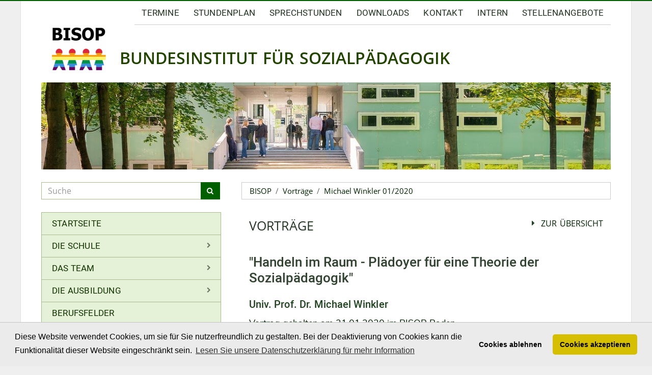

--- FILE ---
content_type: text/html; charset=UTF-8
request_url: https://www.bisopbaden.ac.at/bisop/vortraege/richard-krisch-02-2019-2
body_size: 8651
content:
<!DOCTYPE html>
<html lang="de" >
<head>
<meta http-equiv="X-UA-Compatible" content="IE=edge">
<meta name="viewport" content="width=device-width, initial-scale=1, maximum-scale=2">
<meta name="description" content="Wir sind eine berufsbildende Höhere Schule und bilden Sozialpädagoginnen und Sozialpädagogen aus.">
<meta name="keywords" content="BISOP Baden, Sozialpädagogik, BASOP, Bildungsanstalt für Sozialpädagogik, Kolleg für Sozialpädagogik, Kolleg für Sozialpädagogik für Berufstätige, Internat, Hort, Praxissschülerheim, Praxishort, Berufsbildende Höhere Schule, Bundesschule">
<meta name="robots" content="index, follow">

<meta name="application-name" content="Bundesinstitut für Sozialpädagogik">
<meta name="mobile-web-app-capable" content="yes">
<meta name="apple-mobile-web-app-capable" content="yes">
<meta name="apple-mobile-web-app-title" content="Bundesinstitut für Sozialpädagogik">
<meta name="msapplication-TileColor" content="#ffffff">
<meta name="theme-color" content="#ffffff">
<meta name="apple-mobile-web-app-status-bar-style" content="#ffffff">
<meta name="apple-mobile-web-app-status-bar-style" content="#ffffff">
<meta name="msapplication-config" content="browserconfig.xml?v=190618081936">
<link rel="apple-touch-icon" sizes="57x57" href="apple-touch-icon-57x57.png?v=190618081936">
<link rel="apple-touch-icon" sizes="60x60" href="apple-touch-icon-60x60.png?v=190618081936">
<link rel="apple-touch-icon" sizes="72x72" href="apple-touch-icon-72x72.png?v=190618081936">
<link rel="apple-touch-icon" sizes="76x76" href="apple-touch-icon-76x76.png?v=190618081936">
<link rel="apple-touch-icon" sizes="114x114" href="apple-touch-icon-114x114.png?v=190618081936">
<link rel="apple-touch-icon" sizes="120x120" href="apple-touch-icon-120x120.png?v=190618081936">
<link rel="apple-touch-icon" sizes="144x144" href="apple-touch-icon-144x144.png?v=190618081936">
<link rel="apple-touch-icon" sizes="152x152" href="apple-touch-icon-152x152.png?v=190618081936">
<link rel="apple-touch-icon" sizes="180x180" href="apple-touch-icon-180x180.png?v=190618081936">
<link rel="icon" type="image/png" href="android-chrome-36x36.png?v=190618081936" sizes="36x36">
<link rel="icon" type="image/png" href="android-chrome-48x48.png?v=190618081936" sizes="48x48">
<link rel="icon" type="image/png" href="android-chrome-72x72.png?v=190618081936" sizes="72x72">
<link rel="icon" type="image/png" href="android-chrome-96x96.png?v=190618081936" sizes="96x96">
<link rel="icon" type="image/png" href="android-chrome-144x144.png?v=190618081936" sizes="144x144">
<link rel="icon" type="image/png" href="android-chrome-192x192.png?v=190618081936" sizes="192x192">
<link rel="icon" type="image/png" href="favicon-16x16.png?v=190618081936" sizes="16x16">
<link rel="icon" type="image/png" href="favicon-32x32.png?v=190618081936" sizes="32x32">
<link rel="icon" type="image/png" href="favicon-96x96.png?v=190618081936" sizes="96x96">
<link rel="shortcut icon" type="image/x-icon" href="favicon.ico?v=190618081936">
<meta name="msapplication-TileImage" content="mstile-150x150.png?v=190618081936">
<meta name="msapplication-square70x70logo" content="mstile-70x70.png?v=190618081936">
<meta name="msapplication-square150x150logo" content="mstile-150x150.png?v=190618081936">
<meta name="msapplication-wide310x150logo" content="mstile-310x150.png?v=190618081936">
<meta name="msapplication-square310x310logo" content="mstile-310x310.png?v=190618081936">
<link href="apple-touch-startup-image-320x460.png?v=190618081936" media="(device-width: 320px) and (device-height: 480px) and (-webkit-device-pixel-ratio: 1)" rel="apple-touch-startup-image">
<link href="apple-touch-startup-image-640x920.png?v=190618081936" media="(device-width: 320px) and (device-height: 480px) and (-webkit-device-pixel-ratio: 2)" rel="apple-touch-startup-image">
<link href="apple-touch-startup-image-640x1096.png?v=190618081936" media="(device-width: 320px) and (device-height: 568px) and (-webkit-device-pixel-ratio: 2)" rel="apple-touch-startup-image">
<link href="apple-touch-startup-image-748x1024.png?v=190618081936" media="(device-width: 768px) and (device-height: 1024px) and (-webkit-device-pixel-ratio: 1) and (orientation: landscape)" rel="apple-touch-startup-image">
<link href="apple-touch-startup-image-750x1024.png?v=190618081936" media="" rel="apple-touch-startup-image">
<link href="apple-touch-startup-image-750x1294.png?v=190618081936" media="(device-width: 375px) and (device-height: 667px) and (-webkit-device-pixel-ratio: 2)" rel="apple-touch-startup-image">
<link href="apple-touch-startup-image-768x1004.png?v=190618081936" media="(device-width: 768px) and (device-height: 1024px) and (-webkit-device-pixel-ratio: 1) and (orientation: portrait)" rel="apple-touch-startup-image">
<link href="apple-touch-startup-image-1182x2208.png?v=190618081936" media="(device-width: 414px) and (device-height: 736px) and (-webkit-device-pixel-ratio: 3) and (orientation: landscape)" rel="apple-touch-startup-image">
<link href="apple-touch-startup-image-1242x2148.png?v=190618081936" media="(device-width: 414px) and (device-height: 736px) and (-webkit-device-pixel-ratio: 3) and (orientation: portrait)" rel="apple-touch-startup-image">
<link href="apple-touch-startup-image-1496x2048.png?v=190618081936" media="(device-width: 768px) and (device-height: 1024px) and (-webkit-device-pixel-ratio: 2) and (orientation: landscape)" rel="apple-touch-startup-image">
<link href="apple-touch-startup-image-1536x2008.png?v=190618081936" media="(device-width: 768px) and (device-height: 1024px) and (-webkit-device-pixel-ratio: 2) and (orientation: portrait)" rel="apple-touch-startup-image">
<link rel="manifest" href="manifest.json?v=190618081936" />

<link rel="stylesheet" href="/bisop/packages/theme_bisop/themes/bisop/css/bootstrap.min.css">
<link rel="stylesheet" href="/bisop/packages/theme_bisop/themes/bisop/css/main.css">
<link rel="stylesheet" href="/bisop/packages/theme_bisop/themes/bisop/css/fonts.css">
<link rel="stylesheet" href="/bisop/packages/theme_bisop/themes/bisop/css/custom.css">
<link rel="apple-touch-icon" sizes="180x180" href="/bisop/apple-touch-icon.png">
<link rel="icon" type="image/png" sizes="32x32" href="/bisop/favicon-32x32.png">
<link rel="icon" type="image/png" sizes="16x16" href="/bisop/favicon-16x16.png">
<link rel="manifest" href="/bisop/site.webmanifest">
<link rel="mask-icon" href="/bisop/safari-pinned-tab.svg" color="#44b55c">
<meta name="msapplication-TileColor" content="#ffffff">
<meta name="theme-color" content="#ffffff">
    
<title>Bundesinstitut für Sozialpädagogik - Michael Winkler 01/2020</title>

<meta http-equiv="content-type" content="text/html; charset=UTF-8"/>
<meta name="generator" content="concrete5"/>
<link rel="canonical" href="https://www.bisopbaden.ac.at/bisop/vortraege/richard-krisch-02-2019-2">
<script type="text/javascript">
    var CCM_DISPATCHER_FILENAME = "/bisop/index.php";
    var CCM_CID = 543;
    var CCM_EDIT_MODE = false;
    var CCM_ARRANGE_MODE = false;
    var CCM_IMAGE_PATH = "/bisop/updates/concrete-cms-8.5.14_remote_updater/concrete/images";
    var CCM_TOOLS_PATH = "/bisop/index.php/tools/required";
    var CCM_APPLICATION_URL = "https://www.bisopbaden.ac.at/bisop";
    var CCM_REL = "/bisop";
    var CCM_ACTIVE_LOCALE = "de_DE";
</script>

<link href="/bisop/packages/gdpr/css/cookieconsent.min.css?ccm_nocache=f550aafa8ef725cbeb5f76f06520eab266fcb9fb" rel="stylesheet" type="text/css" media="all">
<link href="/bisop/updates/concrete-cms-8.5.14_remote_updater/concrete/css/font-awesome.css?ccm_nocache=1121d9cefb934eee7988a1dd4be3df8ed8808d6d" rel="stylesheet" type="text/css" media="all">
<script type="text/javascript" src="/bisop/updates/concrete-cms-8.5.14_remote_updater/concrete/js/jquery.js?ccm_nocache=1121d9cefb934eee7988a1dd4be3df8ed8808d6d"></script>
<!--[if lt IE 9]><script type="text/javascript" src="/bisop/updates/concrete-cms-8.5.14_remote_updater/concrete/js/ie/html5-shiv.js?ccm_nocache=1121d9cefb934eee7988a1dd4be3df8ed8808d6d"></script><![endif]-->
<!--[if lt IE 9]><script type="text/javascript" src="/bisop/updates/concrete-cms-8.5.14_remote_updater/concrete/js/ie/respond.js?ccm_nocache=1121d9cefb934eee7988a1dd4be3df8ed8808d6d"></script><![endif]-->
<link href="/bisop/packages/theme_bisop/blocks/autonav/templates/site_nav_top/view.css?ccm_nocache=1121d9cefb934eee7988a1dd4be3df8ed8808d6d" rel="stylesheet" type="text/css" media="all">
<link href="/bisop/packages/theme_bisop/blocks/search/templates/bisop_searchbar/view.css?ccm_nocache=1121d9cefb934eee7988a1dd4be3df8ed8808d6d" rel="stylesheet" type="text/css" media="all">
<link href="/bisop/packages/theme_bisop/blocks/autonav/templates/site_nav_left/view.css?ccm_nocache=1121d9cefb934eee7988a1dd4be3df8ed8808d6d" rel="stylesheet" type="text/css" media="all">
<link href="/bisop/packages/theme_bisop/blocks/spacer_divider/templates/spacer_25/view.css?ccm_nocache=4a278887a1ede423461ddda5b945e065040dbe13" rel="stylesheet" type="text/css" media="all">
<link href="/bisop/packages/theme_bisop/blocks/autonav/templates/site_nav_breadcrumbs/view.css?ccm_nocache=1121d9cefb934eee7988a1dd4be3df8ed8808d6d" rel="stylesheet" type="text/css" media="all">
<link href="/bisop/packages/theme_bisop/blocks/link_to_page/templates/link_to_parent_page/view.css?ccm_nocache=4a278887a1ede423461ddda5b945e065040dbe13" rel="stylesheet" type="text/css" media="all">
<link href="/bisop/packages/theme_bisop/blocks/spacer_divider/templates/spacer_20/view.css?ccm_nocache=4a278887a1ede423461ddda5b945e065040dbe13" rel="stylesheet" type="text/css" media="all">
<link href="/bisop/packages/theme_bisop/blocks/spacer_divider/templates/spacer_30/view.css?ccm_nocache=4a278887a1ede423461ddda5b945e065040dbe13" rel="stylesheet" type="text/css" media="all">
<link href="/bisop/packages/theme_bisop/blocks/spacer_divider/templates/spacer_0/view.css?ccm_nocache=4a278887a1ede423461ddda5b945e065040dbe13" rel="stylesheet" type="text/css" media="all">
<link href="/bisop/packages/theme_bisop/blocks/next_previous/templates/bisop_content_next_prev_page/view.css?ccm_nocache=1121d9cefb934eee7988a1dd4be3df8ed8808d6d" rel="stylesheet" type="text/css" media="all">
<link href="/bisop/packages/theme_bisop/blocks/tds_share_this_page/templates/bisop_social_media_links/view.css?ccm_nocache=e10d74d46579fd9a4ec373274b6cdfbeafbecb6b" rel="stylesheet" type="text/css" media="all">
        </head><body>
    <div class="c5wrapper ccm-page ccm-page-id-543 page-type-page page-template-left-sidebar-default">
        <div class="site-wrapper">
        <a id="page-top"></a>
        <header class="site-header">
            <div class="site-header-container container">
                <div class="navigation-top">
                    <nav class="navbar">
                        <!-- Toggle for mobile display BEGIN -->
                        <button type="button" class="navbar-toggle collapsed" data-toggle="collapse" data-target=".navbar-collapse">
                            <span class="sr-only">Toggle navigation</span>
                            <span class="icon-bar top-bar"></span>
                            <span class="icon-bar middle-bar"></span>
                            <span class="icon-bar bottom-bar"></span>
                        </button>
                        <!-- Toggle for mobile display END -->
                        <div class="navbar-collapse collapse">
                            

    <ul class="nav navbar-nav navbar-right">
	<li class=""><a href="https://www.bisopbaden.ac.at/bisop/service/termine" target="_self" class=""  >Termine</a></li>
	<li class=""><a href="https://www.bisopbaden.ac.at/bisop/service/stundenplan" target="_self" class=""  >Stundenplan</a></li>
	<li class=""><a href="https://www.bisopbaden.ac.at/bisop/service/sprechstunden" target="_self" class=""  >Sprechstunden</a></li>
	<li class=""><a href="https://www.bisopbaden.ac.at/bisop/service/downloads" target="_self" class=""  >Downloads</a></li>
	<li class=""><a href="https://www.bisopbaden.ac.at/bisop/service/kontakt" target="_self" class=""  >Kontakt</a></li>
	<li class=""><a href="https://www.bisopbaden.ac.at/bisop/service/intern" target="_self" class=""  >Intern</a></li>
	<li class=""><a href="https://www.bisopbaden.ac.at/bisop/service/stellenangebote" target="_self" class=""  >Stellenangebote</a></li>
	</ul>
                        </div><!-- /.navbar-collapse -->
                    </nav><!-- /.navbar -->
                </div><!-- /.navigation-top -->
                <div class="site-logo-name">
                    <div class="site-logo">
                        <a href="https://www.bisopbaden.ac.at/bisop"><img src="/bisop/packages/theme_bisop/themes/bisop/images/bisop_logo.png" alt="BISOP" class="img-responsive"></a>
                    </div><!-- /.site-logo -->
                    <div class="site-name">
                        <a href="https://www.bisopbaden.ac.at/bisop">Bundesinstitut für Sozialpädagogik</a>
                    </div><!-- /.site-name -->
                </div><!-- /.site-logo-name -->
            </div><!-- /.site-header-container -->
        </header><!-- /.site-header -->


<main class="site-main">
    <div class="site-main-container container">
        <div class="page-image row">
            <img src="/bisop/packages/theme_bisop/themes/bisop/images/bisop_header.jpg" alt="BISOP Baden" class="img-responsive">
        </div><!-- /.page-image  -->
        <div class="page-main row" id="content-top">
            <div class="section-sidebar-left col-sm-5 col-md-4">
                <div class="sidebar-left-anchor-menu-top">
                    <div id="menu-top"></div>
                </div>
                <div class="sidebar-left-searchbar">
				    <div class="input-group search-input-group">
				        

    <div class="search-block">
<form action="https://www.bisopbaden.ac.at/bisop/information/suchergebnisse" method="get" class="ccm-search-block-form">        <input name="search_paths[]" type="hidden" value="" />    <input name="query" type="text" placeholder="Suche" value="" class="form-control search-input" />        <div class="input-group-btn">
            <button class="btn btn-default search-btn" type="submit" name="submit">
                <span class="fa fa-search"></span>
            </button>
        </div></form>
</div>

				    </div>
		        </div><!-- /.sidebar-left-searchbar -->
                <div class="sidebar-left-navigation">
                    

    <div class="sidebar-left-navigation-block"><ul class="site-nav-left"><li class="nav-first"><a href="https://www.bisopbaden.ac.at/bisop" target="_self" class="nav-first">Startseite</a></li><li class="dropdown"><a href="javascript:void(0);" target="_self" data-toggle="collapse" class="submenu" data-target="#225-25">Die Schule</a><ul class="nav collapse" role="menu" id="225-25"><li class="nav-first"><a href="https://www.bisopbaden.ac.at/bisop/die-schule/bundesinstitut-fuer-sozialpaedagogik" target="_self" class="nav-first">Bundesinstitut f&uuml;r Sozialp&auml;dagogik</a></li><li class=""><a href="https://www.bisopbaden.ac.at/bisop/die-schule/leitbild" target="_self" class="">Leitbild</a></li><li class=""><a href="https://www.bisopbaden.ac.at/bisop/die-schule/geschichte" target="_self" class="">Geschichte</a></li><li class=""><a href="https://www.bisopbaden.ac.at/bisop/die-schule/hausordnung" target="_self" class="">Hausordnung</a></li><li class=""><a href="https://www.bisopbaden.ac.at/bisop/die-schule/schulbibliothek" target="_self" class="">Schulbibliothek</a></li><li class="nav-last"><a href="https://www.bisopbaden.ac.at/bisop/die-schule/lageplan-und-anreise" target="_self" class="nav-last">Lageplan und Anreise</a></li></ul></li><li class="dropdown"><a href="javascript:void(0);" target="_self" data-toggle="collapse" class="submenu" data-target="#226-25">Das Team</a><ul class="nav collapse" role="menu" id="226-25"><li class="nav-first"><a href="https://www.bisopbaden.ac.at/bisop/das-team/leitungsteam" target="_self" class="nav-first">Leitungsteam</a></li><li class=""><a href="https://www.bisopbaden.ac.at/bisop/das-team/verwaltungsteam" target="_self" class="">Verwaltungsteam</a></li><li class=""><a href="https://www.bisopbaden.ac.at/bisop/das-team/lehrerinnen-und-lehrer" target="_self" class="">Lehrerinnen und Lehrer</a></li><li class=""><a href="https://www.bisopbaden.ac.at/bisop/das-team/sozialpaedagoginnen-und-sozialpaedagogen" target="_self" class="">Sozialp&auml;dagoginnen und Sozialp&auml;dagogen</a></li><li class=""><a href="https://www.bisopbaden.ac.at/bisop/das-team/schulsprecherinnen-und-schulsprecher" target="_self" class="">Schulsprecherinnen und Schulsprecher</a></li><li class=""><a href="https://www.bisopbaden.ac.at/bisop/das-team/schuelerinnen-schueler-und-studierende" target="_self" class="">Sch&uuml;lerinnen, Sch&uuml;ler und Studierende</a></li><li class="nav-last"><a href="https://www.bisopbaden.ac.at/bisop/das-team/bildungsberaterin-schulaerztin-schulpsychologe" target="_self" class="nav-last">Bildungsberaterin, Schul&auml;rztin, Schulpsychologe</a></li></ul></li><li class="dropdown"><a href="javascript:void(0);" target="_self" data-toggle="collapse" class="submenu" data-target="#237-25">Die Ausbildung</a><ul class="nav collapse" role="menu" id="237-25"><li class="nav-first"><a href="https://www.bisopbaden.ac.at/bisop/die-ausbildung/ausbildungsformen" target="_self" class="nav-first">Ausbildungsformen</a></li><li class=""><a href="https://www.bisopbaden.ac.at/bisop/die-ausbildung/bildungsanstalt-fuer-sozialpaedagogik" target="_self" class="">Bildungsanstalt f&uuml;r Sozialp&auml;dagogik</a></li><li class=""><a href="https://www.bisopbaden.ac.at/bisop/die-ausbildung/kolleg-fuer-sozialpaedagogik" target="_self" class="">Kolleg f&uuml;r Sozialp&auml;dagogik</a></li><li class=""><a href="https://www.bisopbaden.ac.at/bisop/die-ausbildung/kolleg-fuer-sozialpaedagogik-fuer-berufstaetige" target="_self" class="">Kolleg f&uuml;r Sozialp&auml;dagogik f&uuml;r Berufst&auml;tige</a></li><li class=""><a href="https://www.bisopbaden.ac.at/bisop/die-ausbildung/externisten-diplompruefung" target="_self" class="">Externistenpr&uuml;fung</a></li><li class=""><a href="https://www.bisopbaden.ac.at/bisop/die-ausbildung/studienberechtigungspruefung" target="_self" class="">Studienberechtigungspr&uuml;fung</a></li><li class=""><a href="https://www.bisopbaden.ac.at/bisop/die-ausbildung/ergaenzende-unterrichtsgegenstaende" target="_self" class="">Erg&auml;nzende Unterrichtsgegenst&auml;nde</a></li><li class="nav-last"><a href="https://www.bisopbaden.ac.at/bisop/die-ausbildung/praxis" target="_self" class="nav-last">Praxis</a></li></ul></li><li class=""><a href="https://www.bisopbaden.ac.at/bisop/berufsfelder" target="_self" class="">Berufsfelder</a></li><li class="dropdown"><a href="javascript:void(0);" target="_self" data-toggle="collapse" class="submenu" data-target="#248-25">Das Praxissch&uuml;lerheim</a><ul class="nav collapse" role="menu" id="248-25"><li class="nav-first"><a href="https://www.bisopbaden.ac.at/bisop/das-praxisschuelerheim/info-zum-praxisschuelerheim" target="_self" class="nav-first">Info zum Praxissch&uuml;lerheim</a></li><li class=""><a href="https://www.bisopbaden.ac.at/bisop/das-praxisschuelerheim/praesentation-des-praxisschuelerheims" target="_self" class="">Pr&auml;sentation des Praxissch&uuml;lerheims</a></li><li class=""><a href="https://www.bisopbaden.ac.at/bisop/das-praxisschuelerheim/leitbild" target="_self" class="">Leitbild</a></li><li class=""><a href="https://www.bisopbaden.ac.at/bisop/das-praxisschuelerheim/sozialpaedagoginnen-und-sozialpaedagogen" target="_self" class="">Sozialp&auml;dagoginnen und Sozialp&auml;dagogen</a></li><li class=""><a href="https://www.bisopbaden.ac.at/bisop/das-praxisschuelerheim/kosten-und-verpflegung" target="_self" class="">Kosten und Verpflegung</a></li><li class=""><a href="https://www.bisopbaden.ac.at/bisop/das-praxisschuelerheim/hausordnung-infoblaetter-formulare" target="_self" class="">Hausordnung, Infobl&auml;tter, Formulare</a></li><li class=""><a href="https://www.bisopbaden.ac.at/bisop/das-praxisschuelerheim/schliesszeiten-lageplan" target="_self" class="">Schlie&szlig;zeiten, Lageplan</a></li><li class="nav-last"><a href="https://www.bisopbaden.ac.at/bisop/das-praxisschuelerheim/impressionen" target="_self" class="nav-last">Impressionen</a></li></ul></li><li class="nav-last dropdown"><a href="javascript:void(0);" target="_self" data-toggle="collapse" class="submenu" data-target="#249-25">Der Praxishort</a><ul class="nav collapse" role="menu" id="249-25"><li class="nav-first"><a href="https://www.bisopbaden.ac.at/bisop/der-praxishort/info-praxishort" target="_self" class="nav-first">Info Praxishort</a></li><li class=""><a href="https://www.bisopbaden.ac.at/bisop/der-praxishort/prinzipien" target="_self" class="">Prinzipien</a></li><li class=""><a href="https://www.bisopbaden.ac.at/bisop/der-praxishort/zielgruppe-und-anmeldung" target="_self" class="">Zielgruppe und Anmeldung</a></li><li class=""><a href="https://www.bisopbaden.ac.at/bisop/der-praxishort/leistungsangebot" target="_self" class="">Leistungsangebot</a></li><li class=""><a href="https://www.bisopbaden.ac.at/bisop/der-praxishort/sozialpaedagoginnen-und-sozialpaedagogen" target="_self" class="">Sozialp&auml;dagoginnen und Sozialp&auml;dagogen</a></li><li class=""><a href="https://www.bisopbaden.ac.at/bisop/der-praxishort/kontakt" target="_self" class="">Kontakt</a></li><li class=""><a href="https://www.bisopbaden.ac.at/bisop/der-praxishort/einblicke" target="_self" class="">Einblicke/Bilder</a></li><li class="nav-last"><a href="https://www.bisopbaden.ac.at/bisop/der-praxishort/schliesszeiten" target="_self" class="nav-last">Schlie&szlig;zeiten</a></li></ul></li></ul></div>


    <div class="sidebar-left-navigation-block"><ul class="site-nav-left"><li class="nav-first dropdown"><a href="javascript:void(0);" target="_self" data-toggle="collapse" class="submenu" data-target="#334-342">Projekte</a><ul class="nav collapse" role="menu" id="334-342"><li class="nav-first"><a href="https://www.bisopbaden.ac.at/bisop/projekte/bisop-t-shirt" target="_self" class="nav-first">BISOP-T-Shirt</a></li><li class=""><a href="https://www.bisopbaden.ac.at/bisop/projekte/fest-der-musik" target="_self" class="">Fest der Musik</a></li><li class="nav-last"><a href="https://www.bisopbaden.ac.at/bisop/projekte/intensivsprachwoche" target="_self" class="nav-last">Intensivsprachwoche</a></li></ul></li><li class="dropdown"><a href="javascript:void(0);" target="_self" data-toggle="collapse" class="submenu" data-target="#338-342">Kreative Arbeiten</a><ul class="nav collapse" role="menu" id="338-342"><li class="nav-first"><a href="https://www.bisopbaden.ac.at/bisop/kreative-arbeiten/werkunterricht" target="_self" class="nav-first">Werkunterricht</a></li><li class="nav-last"><a href="https://www.bisopbaden.ac.at/bisop/kreative-arbeiten/bildnerische-erziehung" target="_self" class="nav-last">Bildnerische Erziehung</a></li></ul></li><li class=""><a href="https://www.bisopbaden.ac.at/bisop/sozialpaedagogische-impulse" target="_self" class="">Sozialp&auml;dagogische Impulse</a></li><li class=""><a href="https://www.bisopbaden.ac.at/bisop/elternverein" target="_self" class="">Elternverein</a></li><li class=""><a href="https://www.bisopbaden.ac.at/bisop/absolventenverein" target="_self" class="">Absolventenverein</a></li><li class="nav-last"><a href="https://www.bisopbaden.ac.at/bisop/informationen-fuer-schuelerinnen-schueler-und-studierende" target="_self" class="nav-last">Informationen f&uuml;r Sch&uuml;lerinnen, Sch&uuml;ler und Studierende</a></li></ul></div>


    <div class="sidebar-left-navigation-block"><ul class="site-nav-left"><li class="nav-first dropdown"><a href="javascript:void(0);" target="_self" data-toggle="collapse" class="submenu" data-target="#295-344">Fotogalerien</a><ul class="nav collapse" role="menu" id="295-344"><li class="nav-first"><a href="https://www.bisopbaden.ac.at/bisop/fotogalerien/fest-der-musik" target="_self" class="nav-first">Fest der Musik</a></li><li class=""><a href="https://www.bisopbaden.ac.at/bisop/fotogalerien/schultheater" target="_self" class="">Schultheater</a></li><li class=""><a href="https://www.bisopbaden.ac.at/bisop/fotogalerien/abschlussfeiern" target="_self" class="">Abschlussfeiern</a></li><li class="nav-last"><a href="https://www.bisopbaden.ac.at/bisop/fotogalerien/verschiedene" target="_self" class="nav-last">Verschiedene</a></li></ul></li><li class="nav-path-selected dropdown"><a href="javascript:void(0);" target="_self" data-toggle="collapse" class="submenu" data-target="#433-344">Vortr&auml;ge</a><ul class="nav collapse" role="menu" id="433-344"><li class="nav-first"><a href="https://www.bisopbaden.ac.at/bisop/vortraege/winkler-102023" target="_self" class="nav-first">Winkler 10/2023</a></li><li class=""><a href="https://www.bisopbaden.ac.at/bisop/vortraege/eva-dreher-042022" target="_self" class="">Eva Dreher 04/2022</a></li><li class=""><a href="https://www.bisopbaden.ac.at/bisop/vortraege/michael-winkler-022022" target="_self" class="">Michael Winkler 02/2022</a></li><li class="nav-selected nav-path-selected"><a href="https://www.bisopbaden.ac.at/bisop/vortraege/richard-krisch-02-2019-2" target="_self" class="nav-selected nav-path-selected">Michael Winkler 01/2020</a></li><li class=""><a href="https://www.bisopbaden.ac.at/bisop/vortraege/richard-krisch-02-2019" target="_self" class="">Richard Krisch 02/2019</a></li><li class=""><a href="https://www.bisopbaden.ac.at/bisop/vortraege/hans-thiersch-09-2018" target="_self" class="">Hans Thiersch 09/2018</a></li><li class=""><a href="https://www.bisopbaden.ac.at/bisop/vortraege/tim-krueger-05-2018" target="_self" class="">Tim Kr&uuml;ger 05/2018</a></li><li class=""><a href="https://www.bisopbaden.ac.at/bisop/vortraege/eva-dreher-02-2018" target="_self" class="">Eva Dreher 02/2018</a></li><li class=""><a href="https://www.bisopbaden.ac.at/bisop/vortraege/hans-thiersch-10-2017" target="_self" class="">Hans Thiersch 10/2017</a></li><li class=""><a href="https://www.bisopbaden.ac.at/bisop/vortraege/silke-gahleitner-02-2017" target="_self" class="">Silke Gahleitner 02/2017</a></li><li class=""><a href="https://www.bisopbaden.ac.at/bisop/vortraege/hans-thiersch-10-2015" target="_self" class="">Hans Thiersch 10/2015</a></li><li class=""><a href="https://www.bisopbaden.ac.at/bisop/vortraege/lothar-boehnisch-09-2015" target="_self" class="">Lothar B&ouml;hnisch 09/2015</a></li><li class=""><a href="https://www.bisopbaden.ac.at/bisop/vortraege/eva-dreher-03-2015" target="_self" class="">Eva Dreher 03/2015</a></li><li class=""><a href="https://www.bisopbaden.ac.at/bisop/vortraege/klaus-wolf-12-2014" target="_self" class="">Klaus Wolf 12/2014</a></li><li class=""><a href="https://www.bisopbaden.ac.at/bisop/vortraege/michael-winkler-11-2014" target="_self" class="">Michael Winkler 11/2014</a></li><li class=""><a href="https://www.bisopbaden.ac.at/bisop/vortraege/michael-winkler-12-2013" target="_self" class="">Michael Winkler 12/2013</a></li><li class="nav-last"><a href="https://www.bisopbaden.ac.at/bisop/vortraege/hans-thiersch-04-2012" target="_self" class="nav-last">Hans Thiersch 04/2012</a></li></ul></li><li class=""><a href="https://www.bisopbaden.ac.at/bisop/buchrezensionen" target="_self" class="">Buchrezensionen</a></li><li class=""><a href="https://www.bisopbaden.ac.at/bisop/navigation-3/videos-zu-den-unterrichtsgegenstaenden" target="_self" class="">Videos zu den Unterrichtsgegenst&auml;nden</a></li><li class="nav-last"><a href="https://www.bisopbaden.ac.at/bisop/navigation-3/newsletter" target="_self" class="nav-last">Newsletter</a></li></ul></div>


    
                </div><!-- /.sidebar-left-navigation -->
                <div class="sidebar-left-content">
                    

    <div class="spacer-25"></div>
                </div><!-- /.sidebar-left-content -->
                <div class="sidebar-left-bottom">
                    <div class="navigation-goto-page-top">
                        <div class="goto-page-top">
                            <a href="#page-top"><p class="page-top">Zum Seitenanfang</p></a>
                        </div>
                    </div>
                </div><!-- /.sidebar-left-bottom -->
    	    </div><!-- /.section-sidebar-left -->
            <div class="section-content col-sm-7 col-md-8">
                <div class="navigation-goto-menu">
                    <div class="goto-menu-top">
                        <a href="#menu-top"><p class="menu-top">Menü</p></a>
                    </div>
                </div><!-- /.navigation-goto-menu  -->
                               
                                <div class="navigation-breadcrumbs">
                    

    <nav aria-label="breadcrumb"><ol class="breadcrumb"><li><a href="/bisop">BISOP</a><li><a href="https://www.bisopbaden.ac.at/bisop/vortraege" target="_self">Vortr&auml;ge</a></li><li class="active">Michael Winkler 01/2020</li></ol></nav>
                </div><!-- /.navigation-breadcrumbs -->
                               
                <div class="content-main">
                                        <div class="page-title clearfix">
                        

    
<div class="link-to-parent-page-wrapper clearfix">
    <div class="link-to-parent-page">
        <div class="link-to-parent-page-text"><a href="https://www.bisopbaden.ac.at/bisop/vortraege">Zur Übersicht</a></div>        </div>
</div>


    <h1  class="page-title">Vorträge</h1>
                    </div><!-- /.page-title  -->
                                        
                    		            		            
                    <div class="content">
                        

    <h1>&quot;Handeln im Raum - Pl&auml;doyer f&uuml;r eine Theorie der Sozialp&auml;dagogik&quot;</h1>

<h3>Univ. Prof. Dr. Michael Winkler</h3>

<p>Vortrag gehalten am 31.01.2020 im BISOP Baden</p>



    <div class="spacer-20"></div>


    <div class="spacer-20"></div>


    <div class="spacer-30"></div>


    
<div style="text-align:center;">
    <video controls="controls"         style="max-width: 100%;"
        >
                <source src="https://www.bisopbaden.ac.at/bisop/application/files/1217/0613/0737/vortrag_2020-01-31_winkler.mp4" type="video/mp4">
        Ihr Browser unterstützt den HTML5 Video-Tag nicht.    </video>
</div>


    <div class="spacer-0"></div>


    <div class="ccm-block-next-previous-wrapper-box-page-bottom">
  <div class="ccm-block-next-previous-wrapper">
            <p class="ccm-block-next-previous-previous-link">
            <a href="https://www.bisopbaden.ac.at/bisop/vortraege/michael-winkler-022022">Michael Winkler 02/2022</a>        </p>
                <p class="ccm-block-next-previous-next-link">
            <a href="https://www.bisopbaden.ac.at/bisop/vortraege/richard-krisch-02-2019">Richard Krisch 02/2019</a>        </p>
            <div class="clear"> </div>
  </div>
</div>

                    </div><!-- /.content  -->
		        </div><!-- /.content-main  -->
                            </div><!-- /.section-content  -->
        </div><!-- /.page-main -->
        <div class="page-footer row">
            <div class="col-sm-12">
                <div class="page-footer-container">
                                    </div><!-- /.page-footer-container -->
            </div>
        </div><!-- /.page-footer -->
    </div><!-- /.site-main-container -->
</main><!-- /.site-main -->

</div><!--end .site-wrapper-->
	<footer class="site-footer">
		<div class="site-footer-container container">
		    <div class="row">
		         <div class="col-sm-12 footer-basic-links">
                    

    


    <p><a href="https://www.bisopbaden.ac.at/bisop/information/impressum">Impressum</a> | <a href="https://www.bisopbaden.ac.at/bisop/information/datenschutzerklaerung">Datenschutzerkl&auml;rung</a> | <a href="https://www.bisopbaden.ac.at/bisop/service/kontakt">Kontakt</a> | <a href="https://www.bisopbaden.ac.at/bisop/die-schule/lageplan-und-anreise">Anfahrtsplan</a></p>



    
<style id="iconStyles-ad307269" type="text/css">
	
		.ccm-block-share-this-page.block-ad307269 .icon-container .svc.activated span { background-color: #ff0; }
		.ccm-block-share-this-page.block-ad307269 .social-icon:hover { background: #ccc; }
		.ccm-block-share-this-page.block-ad307269 .social-icon-color { color: #f8f8f8; background: #00f; }
		.ccm-block-share-this-page.block-ad307269 .social-icon-color-inverse { color: #00f; }
		.ccm-block-share-this-page.block-ad307269 .social-icon.activated, .ccm-block-share-this-page .social-icon.activated:hover { background-color: #ff0; }
		.ccm-block-share-this-page.block-ad307269 .social-icon {	float: left; margin: 0 calc(14px / 2);
															height: 22px; width: 22px; border-radius: 11px; }
		.ccm-block-share-this-page.block-ad307269 .social-icon i.fa { display: block; font-size: calc(22px *.6); text-align: center; 
																 width: 100%; padding-top: calc((100% - 1em) / 2); }
		.ccm-block-share-this-page.block-ad307269 .social-icon-Facebook { color: #ffffff; background: #3B5998; }
	.ccm-block-share-this-page.block-ad307269 .social-icon-Facebook-inverse { color: #3B5998; }
	.ccm-block-share-this-page.block-ad307269 .social-icon-Linkedin { color: #ffffff; background: #007BB6; }
	.ccm-block-share-this-page.block-ad307269 .social-icon-Linkedin-inverse { color: #007BB6; }
	.ccm-block-share-this-page.block-ad307269 .social-icon-Pinterest { color: #ffffff; background: #CB2027; }
	.ccm-block-share-this-page.block-ad307269 .social-icon-Pinterest-inverse { color: #CB2027; }
	.ccm-block-share-this-page.block-ad307269 .social-icon-Reddit { color: #ffffff; background: #FF4500; }
	.ccm-block-share-this-page.block-ad307269 .social-icon-Reddit-inverse { color: #FF4500; }
	.ccm-block-share-this-page.block-ad307269 .social-icon-Twitter { color: #ffffff; background: #55ACEE; }
	.ccm-block-share-this-page.block-ad307269 .social-icon-Twitter-inverse { color: #55ACEE; }
	.ccm-block-share-this-page.block-ad307269 .social-icon-VK { color: #ffffff; background: #4E76A7; }
	.ccm-block-share-this-page.block-ad307269 .social-icon-VK-inverse { color: #4E76A7; }
	.ccm-block-share-this-page.block-ad307269 .social-icon-Xing { color: #ffffff; background: #006567; }
	.ccm-block-share-this-page.block-ad307269 .social-icon-Xing-inverse { color: #006567; }
	.ccm-block-share-this-page.block-ad307269 .social-icon-Print { color: #ffffff; background: #696969; }
	.ccm-block-share-this-page.block-ad307269 .social-icon-Print-inverse { color: #696969; }
	.ccm-block-share-this-page.block-ad307269 .social-icon-Mail { color: #ffffff; background: #696969; }
	.ccm-block-share-this-page.block-ad307269 .social-icon-Mail-inverse { color: #696969; }

</style>
<div class="ccm-block-share-this-page block-ad307269">
	<div class="icon-container left-align">


					<div class="svc facebook">
					   <span class="social-icon  social-icon-Facebook" data-key="Facebook" data-href="https://www.facebook.com/sharer/sharer.php?u=https%3A%2F%2Fwww.bisopbaden.ac.at%2Fbisop%2Fvortraege%2Frichard-krisch-02-2019-2" data-target="_blank"><i class="fa fa-facebook" title="Diese Seite bei Facebook teilen"></i></span>
				   </div>
					<div class="svc pinterest-p">
					   <span class="social-icon  social-icon-Pinterest" data-key="Pinterest" data-href="https://www.pinterest.com/pin/create/button?url=https%3A%2F%2Fwww.bisopbaden.ac.at%2Fbisop%2Fvortraege%2Frichard-krisch-02-2019-2" data-target="_blank"><i class="fa fa-pinterest-p" title="Diese Seite bei Pinterest teilen"></i></span>
				   </div>
					<div class="svc twitter">
					   <span class="social-icon  social-icon-Twitter" data-key="Twitter" data-href="https://twitter.com/intent/tweet?url=https%3A%2F%2Fwww.bisopbaden.ac.at%2Fbisop%2Fvortraege%2Frichard-krisch-02-2019-2" data-target="_blank"><i class="fa fa-twitter" title="Diese Seite bei Twitter teilen"></i></span>
				   </div>
					<div class="svc envelope">
					   <span class="social-icon  social-icon-Mail local" data-key="Mail" data-href="mailto:?body=Schauen%20Sie%20sich%20diesen%20Artikel%20an%20auf%20Bundesinstitut%20f%C3%BCr%20Sozialp%C3%A4dagogik%3A%0A%0AMichael%20Winkler%2001%2F2020%0Ahttps%3A%2F%2Fwww.bisopbaden.ac.at%2Fbisop%2Fvortraege%2Frichard-krisch-02-2019-2&subject=Beachten%20Sie%20diesen%20Artikel." data-target="_blank"><i class="fa fa-envelope" title="Diese Seite teilen per E-Mail"></i></span>
				   </div>		<div class="speech-bubble">
            <button title="Sprechblasen-Text schließen und Symbol deaktivieren" 
                    aria-label="Schließen"><i class="fa fa-plus"></i></button>
			<label></label>
			<span class="arrow"></span><span class="arrow-inner"></span>
		</div>
	</div>
</div>
<script type="text/javascript">
(function($) {
	var $allButtons = $( '.ccm-block-share-this-page.block-ad307269 .svc span' );
	var $bubble = $( '.ccm-block-share-this-page.block-ad307269 .speech-bubble' );
	var bubbleText = 'Sie haben soeben das Symbol für &quot;%s&quot; aktiviert, um diese Seite bei &quot;%s&quot; zu teilen. Wenn Sie nochmals auf das Symbol klicken, wird die &quot;Teilen&quot;-Seite bei &quot;%s&quot; geöffnet. Beim Öffnen werden Ihre persönlichen Browserdaten an den Provider &quot;%s&quot; übermittelt. Wenn Sie dies nicht möchten, klicken Sie auf die &quot;Schließen&quot;-Schaltfläche (&lt;strong&gt;X&lt;/strong&gt;) dieses Info-Fensters, wodurch das Symbol deaktiviert wird.'.replace(/\&lt;strong\&gt;\s*X\s*\&lt;\/strong\&gt;/, 
                                                                                    '<i class="fa fa-plus"></i>');
	var button_activated = false;
	/*
	 * close all buttons handler
	 * 
	 * @returns {undefined}
	 */
	$( 'body' ).click( function() {
		if ( button_activated ) {
			$allButtons.removeClass( 'activated' );
			$bubble.hide();
			button_activated = false;
		}
	});
	$( $bubble ).click( function( e ) {
		e.stopPropagation();
	});
	/*
	 * button click handler
	 * 
	 * @returns {undefined}
	 */
	$allButtons.click( function( e ) {
		e.stopPropagation();
		var $btn = $( this );
		if ( $btn.hasClass( 'local' ) ) {
			window.open( $btn.data( 'href' ), '_self' );
			$allButtons.removeClass( 'activated' );
			$bubble.hide();
			button_activated = false;
		} else if ( $btn.hasClass( 'activated' ) ) {
			if ( $( ':visible', $bubble ).length > 0 )
				window.open( $btn.data( 'href' ), $btn.data( 'target' ) );
			$allButtons.removeClass( 'activated' );
			$bubble.hide();
			button_activated = false;
		} else {
			// activate just clicked button
			$allButtons.removeClass( 'activated' );
			$btn.addClass( 'activated' );
			// set bubble text, check box and set check box change handler
			$( 'label', $bubble).html( bubbleText.replace( /%s/g,  $btn.data( 'key' ) ) );
			$( 'button', $bubble ).click( function() {
                $btn.removeClass( 'activated' );
                $bubble.hide();
            });
			// reset bubble arrow class
			var arrow = [ 'left', 'center', 'right' ];
			for (var i = 0; i < arrow.length; i++)
				$bubble.removeClass( arrow[i] );
			// get horizontal bubble position
			var docWidth = $(document).outerWidth(true);
			var $iCont = $btn.parents( '.icon-container' );
			var bubblePos = $iCont.find( '.svc:first-child' ).offset();
			var bbLeft = bubblePos.left;
			if ( bbLeft + 310 > docWidth )
				bbLeft = docWidth - 310;
			// determine arrow position and arrow class
			var width = $btn.innerWidth();
			var arrowOffs = $btn.offset().left - bbLeft;
			var i = 0;
			while ( i * 100 <= arrowOffs ) {
				i++;
			}
			i = (i > 3) ? 3 : i;
			if ( arrowOffs > 260 ) {
				var delta = arrowOffs - 260;
				bbLeft += delta;
				arrowOffs -= delta;
			}
			// set/show bubble and arrow
			$bubble
				.addClass( arrow[ i - 1 ] )
				.css({
					'top': ( ( $bubble.outerHeight()
							 - parseInt( $iCont.css( 'paddingTop' )) + 32 - 8 ) * -1 ) + 'px',
					'left': ( bbLeft - $iCont.offset().left ) + 'px'
				})
				.show();
			switch ( i ) {
				case 1:
					arrowOffs += width - 8;
					break;
				case 2:
					arrowOffs += width / 2  - 12;
					break;
				case 3:
					arrowOffs += - 24 + 8;
					break;
			}
			$( 'span', $bubble ).css({
				'left': arrowOffs + 'px'
			});
			button_activated = true;
		}
	});
	
})(window.jQuery);
</script>

                </div>
				<div class="col-sm-12 footer-top">
					<div class="copyright">&copy; 2026 Bundesinstitut für Sozialpädagogik </div>
					<div class="detail">A-2500 Baden, Elisabethstra&szlig;e 14-16 &middot; Tel.: +43 2252 48282 &middot; E-Mail: <a href="&#109;&#97;&#105;&#108;&#116;&#111;&#58;&#98;&#105;&#115;&#111;&#112;&#64;&#98;&#105;&#115;&#111;&#112;&#98;&#97;&#100;&#101;&#110;&#46;&#97;&#99;&#46;&#97;&#116;">&#98;&#105;&#115;&#111;&#112;&#64;&#98;&#105;&#115;&#111;&#112;&#98;&#97;&#100;&#101;&#110;&#46;&#97;&#99;&#46;&#97;&#116;</a> &middot; SKZ: 306810 &middot; UID-Nr.: ATU37978907</div>
					<div class="detail">Bankverbindung IBAN: AT02 0100 0000 0503 0752 &middot; BIC: BUNDATWW</div>
					<div class="detail">Website-Administration: BISOP Systembetreuung &middot; E-Mail: <a href="&#109;&#97;&#105;&#108;&#116;&#111;&#58;&#115;&#121;&#115;&#116;&#101;&#109;&#98;&#101;&#116;&#114;&#101;&#117;&#117;&#110;&#103;&#64;&#98;&#105;&#115;&#111;&#112;&#98;&#97;&#100;&#101;&#110;&#46;&#97;&#99;&#46;&#97;&#116;">&#115;&#121;&#115;&#116;&#101;&#109;&#98;&#101;&#116;&#114;&#101;&#117;&#117;&#110;&#103;&#64;&#98;&#105;&#115;&#111;&#112;&#98;&#97;&#100;&#101;&#110;&#46;&#97;&#99;&#46;&#97;&#116;</a></div>
				</div>
            </div>
			<div class="row">
				<div class="col-sm-12 footer-bottom">
									</div>
			</div>
		</div><!-- /.site-footer-container -->
	</footer><!-- /.site-footer -->
</div><!--end c5wrapper-->

<script src="/bisop/packages/theme_bisop/themes/bisop/js/bootstrap.min.js"></script>

<script type="text/javascript" src="/bisop/packages/smooth_tag/js/smoothTag.js?ccm_nocache=1121d9cefb934eee7988a1dd4be3df8ed8808d6d"></script>
<script>window.addEventListener("load", function(){window.cookieconsent.initialise({"type":"opt-in","palette":{"popup":{"background":"#ebebeb","text":"#000000"},"button":{"background":"#d6be00","text":"#000000"}},"content":{"href":"https:\/\/www.bisopbaden.ac.at\/bisop\/information\/datenschutzerklaerung","message":"Diese Website verwendet Cookies, um sie f\u00fcr Sie nutzerfreundlich zu gestalten. Bei der Deaktivierung von Cookies kann die Funktionalit\u00e4t dieser Website eingeschr\u00e4nkt sein.","dismiss":"Ablehnen","allow":"Cookies akzeptieren","deny":"Cookies ablehnen","link":"Lesen Sie unsere Datenschutzerkl\u00e4rung f\u00fcr mehr Information"},"compliance":{"info":"<div class=\"cc-compliance\">{{dismiss}}<\/div>","opt-in":"<div class=\"cc-compliance cc-highlight\">{{deny}}{{allow}}<\/div>","opt-out":"<div class=\"cc-compliance cc-highlight\">{{deny}}{{dismiss}}<\/div>"}})});</script>
<script type="text/javascript" src="/bisop/packages/gdpr/js/gdpr-cookie.js?ccm_nocache=f550aafa8ef725cbeb5f76f06520eab266fcb9fb"></script>
<script type="text/javascript" src="/bisop/packages/automatic_email_obfuscator/js/email_deobfuscator_html.js?ccm_nocache=34095b09aad1302de516b3176a23e9e96459d5aa"></script>
<script type="text/javascript" src="/bisop/packages/gdpr/js/cookieconsent.min.js?ccm_nocache=f550aafa8ef725cbeb5f76f06520eab266fcb9fb"></script>
<script type="text/javascript" src="/bisop/packages/theme_bisop/blocks/autonav/templates/site_nav_top/view.js?ccm_nocache=1121d9cefb934eee7988a1dd4be3df8ed8808d6d"></script>
<script type="text/javascript" src="/bisop/packages/theme_bisop/blocks/autonav/templates/site_nav_left/view.js?ccm_nocache=1121d9cefb934eee7988a1dd4be3df8ed8808d6d"></script>

</body>
</html>

--- FILE ---
content_type: text/css
request_url: https://www.bisopbaden.ac.at/bisop/packages/theme_bisop/themes/bisop/css/main.css
body_size: 5673
content:
html {
    font-size: 16px;
    font-family: sans-serif;
}

html, body {
    max-width: 100%;
    overflow-x: hidden;
}

body {
    background-color: #efefef;
    font-family: "Open Sans", Helvetica, Arial, sans-serif;
}

.img-responsive {
    width: auto;
}

.clearfix {
    clear: both;
}

.clearfix::after {
    content: "";
    clear: both;
    display: table;
}

/* Top Border --------------------------------------------------------------- */

@media screen and (min-width: 768px) {
    body {
        border-top: 2px solid #006000;
    }
}

/* Logo, Header Image ------------------------------------------------------- */

.page-image {
    background-image: url(../images/bisop_header.jpg);
    background-repeat: no-repeat;
    background-position: center;
    background-size: 0 0;
}

.site-logo {
    background-image: url(../images/bisop_logo.png);
    background-repeat: no-repeat;
    background-position: center;
    background-size: 0 0;
}

/* Fade-in animation
----------------------------------------------------------------------------- */

@keyframes fadein {from {opacity:0;} to {opacity:1;}}
@-moz-keyframes fadein {from {opacity:0;} to {opacity:1;}}
@-webkit-keyframes fadein {from {opacity:0;} to {opacity:1;}}
@-o-keyframes fadein {from {opacity:0;} to {opacity:1;}}

/* .c5wrapper
----------------------------------------------------------------------------- */

.c5wrapper {
    position: relative; 
}

/* Elements ----------------------------------------------------------------- */

.ccm-page h1, 
.ccm-page h2,
.ccm-page h3,
.ccm-page h4,
.ccm-page h5,
.ccm-page h6 {
    font-family: Heebo, Helvetica, Arial, sans-serif;
    font-weight: 500;
    line-height: 1.2;
    display: block;
    text-rendering: optimizelegibility;
}

.ccm-page h1 {
    font-size: 26px;
    font-size: 1.625rem;
    margin: 0;
    padding: 12px 0 14px 0;
    color: #334433;
}

.ccm-page h2 {
    font-size:24px;
    font-size:1.5rem;
    padding: 12px 0 14px 0;
    margin: 0;
    letter-spacing: 0.2px;
    color: #334433;
}

.ccm-page h3 {
    font-size: 20px;
    font-size: 1.25rem;
    padding: 10px 0 12px 0;
    margin: 0;
    letter-spacing: 0.1px;
    color: #224422;
}

.ccm-page h4 {
    font-size: 18px;
    font-size: 1.125rem;
    padding: 8px 0 10px 0;
    margin: 0;
    color: #224422;
}

.ccm-page a {
    color: inherit;
    text-decoration: none;
    outline: none;
}

.ccm-page a:hover {
    color: inherit;
}

.ccm-page a, .ccm-page a:focus, .ccm-page a:active {
    outline: none;
}

.ccm-page li a:active, .ccm-page li a:focus {
    outline: none; /* disable outline for tabs e.g. */
}

.ccm-page .screen-reader-text {
    display: none;
}

/* responsive images
----------------------------------------------------------------------------- */

.ccm-page img {
    max-width: 100%;
    height: auto;
}

.clear {
    clear:both;
    font-size: 0;
    line-height: 0;
}

/* .page-title
----------------------------------------------------------------------------- */

.page-title {
    padding: 10px 0 30px 0;
}

.page-title h1 {
    font-family: "Open Sans", Helvetica, Arial, sans-serif;
    color: #223322;
    font-weight: 400;
    text-transform: uppercase;
    word-spacing: 3px;
    letter-spacing: 0.2px;
    font-size:25px;
    font-size:1.5625rem;
    line-height: 1.3;
    padding: 0;
    margin: 0;
    word-wrap:break-word;
 }

.page-title p {
    font-family: "Open Sans", Helvetica, Arial, sans-serif;
    color: #223322;
    font-weight: 400;
    font-size:17px;
    font-size:1.0625rem;
    line-height: 1.4;
    text-transform: uppercase;
    padding: 0 0 15px 0;
    margin: 0;
}

/* .page-navigation 
----------------------------------------------------------------------------- */

.page-navigation {
    padding: 0;
    margin: 0;
}

.page-navigation p {
    padding: 6px 0 0 0;
    margin: 0;
}

.page-navigation h2 {
    padding: 15px 0 10px 0;
    margin: 0;
    display: inline-block;
}

/* .content
----------------------------------------------------------------------------- */

.content p {
    margin: 0 0 20px 0;
}

.content p a,
.content ul a,
.content ol a {
    text-decoration: none;
    border-bottom: 1px dotted #112211;
}
.content p a:hover,
.content p a:focus,
.content p a:active,
.content ul a:hover,
.content ul a:focus,
.content ul a:active,
.content ol a:hover,
.content ol a:focus,
.content ol a:active {
    text-decoration: none;
    border-bottom: 1px solid #112211;
    color: inherit;
}

.content ol {
    padding: 0 0 0 30px;
    margin-bottom: 16px;
    overflow: hidden; /* Prevents overlapping floating elements */
}

.content ul {
    padding: 0 0 0 30px;
    margin-bottom: 16px;
    list-style-type: disc;
    overflow: hidden; /* Prevents overlapping floating elements */
}

.content ol li,
.content ul li {
    padding: 2px 4px 6px 4px;
    line-height: 1.4;
}

@media screen and (max-width: 575px) {
    .content {
        padding: 0;
    }
    .content-footer {
        padding: 0;
        margin: 0;
    }
}

@media screen and (min-width: 576px) {
    .content-main {
        padding: 0 10px 0 10px;
    }
    .content {
        padding: 0;
        width: 100%;
    }
    .content-footer {
        padding: 20px 0 20px 0;
    }
}

@media screen and (min-width: 992px) {
    .content-main {
        padding: 0 15px 0 15px;
    }
    .content {
        padding: 0;
        width: 100%;
    }
}

.content-main,
.content-footer,
.content {
    background-color: #fff;
    font-family: "Nunito Sans", "Open Sans", Helvetica, Arial, sans-serif;
    color: #002200;
    font-size: 18px;
    font-size: 1.125rem;
    line-height: 1.4;
}

.content-main-home img {
    animation: fadein 1s;
    -moz-animation: fadein 1s;
    -webkit-animation: fadein 1s;
    -o-animation: fadein 1s;
}

/* .link-button
----------------------------------------------------------------------------- */

.link-button-wrapper {
    padding: 20px 0 20px 0;
    display: block;
}

.link-button-wrapper .link-button {
    display: inline-block;
    width: 170px;
}

.link-button-wrapper .link-button a {
    font-family: Heebo, Helvetica, Arial, sans-serif;
    color: #113300;
    font-weight: 400;
    font-size: 18px;
    padding: 9px 10px 9px 10px;
    line-height: 1.0;
    letter-spacing: 0.1px;
    display: inline-block;
    width: 100%;
    text-align: center;
    word-break: break-all;
    text-decoration: none;
    background-color: #dfefcc;
    border: 1px solid #8a9d59;
    border-radius: 50px;
    -webkit-border-radius: 50px;
    transition: all 0.2s ease 0s;
}

.link-button-wrapper .link-button a:hover,
.link-button-wrapper .link-button a:focus {
    background-color: #D4E7BD;
    text-decoration: none;
    border: 1px solid #8a9d59;
    border-radius: 50px;
}

/*--------------------------------------------------------------

  File block styles   (Font Awesome Icons)

  .link-file-pdf
  .link-email
  .icon-page
  .icon-link

--------------------------------------------------------------*/

/* .link-file-pdf */

.link-file-pdf-wrapper {
    display: inline-block;
}

.link-file-pdf {
    padding: 0 0 18px 43px;
    position: relative;
    word-wrap: break-word;
}

.link-file-pdf a {
    color: #002200;
    font-family: "Nunito Sans", "Open Sans", Helvetica, Arial, sans-serif;
    font-size: 18px;
    font-size: 1.125rem;
    line-height: 1.4;
    font-weight: 400;
    text-decoration: none;
    display: inline;
    border-bottom: 1px dotted #669966;
}

.link-file-pdf a:hover,
.link-file-pdf a:focus {
    color: #002200;
    font-weight: 400;
    text-decoration: none;
    border-bottom: 1px solid #336633;
}

.link-file-pdf a::before {
    content: "\f1c1";
    font-family: FontAwesome;
    font-style: normal;
    line-height: 1.4;
    color: #dd0000;
    font-size: 18px;
    font-size: 1.125rem;
    font-weight: normal;
    font-variant: normal;
    -webkit-font-smoothing: antialiased;
    -moz-osx-font-smoothing: grayscale;
    transform: translate(0, 0);
    position: absolute;
    top: 0;
    left: 17px;
}

/* .link-email -------------------------------------------------------------- */

.link-email {
    padding: 0 0 10px 32px;
    position: relative;
    word-break: break-all;
    display: inline-block;
}

.link-email a {
    color: #002200;
    font-family: "Nunito Sans", "Open Sans", Helvetica, Arial, sans-serif;
    font-size: 18px;
    font-size: 1.125rem;
    line-height: 1.4;
    font-weight: 400;
    text-decoration: none;
    display: inline;
    border-bottom: 1px dotted #669966;
}

.link-email a:hover,
.link-email a:focus {
    color: #002200;
    font-weight: 400;
    text-decoration: none;
    border-bottom: 1px solid #336633;
    transition: all 0.2s ease 0s;
}

.link-email a::before {
    content: "\f003";
    font-family: FontAwesome;
    font-style: normal;
    font-size: 18px;
    font-size: 1.125rem;
    line-height: 1.4;
    color: #006000;
    font-weight: normal;
    font-variant: normal;
    -webkit-font-smoothing: antialiased;
    -moz-osx-font-smoothing: grayscale;
    transform: translate(0, 0);
    position: absolute;
    top: 0;
    left: 4px;
}

/* .link-email-inline ------------------------------------------------------- */

.link-email-inline {
    padding: 0 0 0 32px;
    margin: 0 0 0 13px;
    position: relative;
    display: inline-block;
    word-break: break-all;

}

.link-email-inline a {
    color: #002200;
    font-family: "Nunito Sans", "Open Sans", Helvetica, Arial, sans-serif;
    font-size: 18px;
    font-size: 1.125rem;
    line-height: 1.4;
    font-weight: 400;
    text-decoration: none;
    display: inline;
    border-bottom: 1px dotted #669966;
}

.link-email-inline a:hover,
.link-email-inline a:focus {
    color: #002200;
    font-weight: 400;
    text-decoration: none;
    border-bottom: 1px solid #336633;
    transition: all 0.2s ease 0s;
}

.link-email-inline a::before {
    content: "\f003";
    font-family: FontAwesome;
    font-style: normal;
    font-size: 18px;
    font-size: 1.125rem;
    line-height: 1.4;
    color: #006000;
    font-weight: normal;
    font-variant: normal;
    -webkit-font-smoothing: antialiased;
    -moz-osx-font-smoothing: grayscale;
    transform: translate(0, 0);
    position: absolute;
    top: 0;
    left: 4px;
}

/* link-page-inline --------------------------------------------------------- */

.link-page-inline {
    padding: 0 0 0 26px;
    position: relative;
    display: inline-block;
}

.link-page-inline a {
    color: #002200;
    font-family: "Nunito Sans", "Open Sans", Helvetica, Arial, sans-serif;
    font-size: 18px;
    font-size: 1.125rem;
    line-height: 1.4;
    font-weight: 400;
    text-decoration: none;
    display: inline;
    border-bottom: 1px dotted #669966;
    transition: border-bottom 0.2s ease-out;
    -webkit-transition: border-bottom 0.2s ease-out;
    -moz-transition: border-bottom 0.2s ease-out;
    -o-transition: border-bottom 0.2s ease-out;
}

.link-page-inline a:hover,
.link-page-inline a:focus {
    color: #002200;
    font-weight: 400;
    text-decoration: none;
    border-bottom: 1px solid #336633;
}

.link-page-inline a::before {
    /* content: "\f0da"; */
    content: "\f064";
    font-family: FontAwesome;
    font-style: normal;
    font-size: 16px;
    font-size: 1rem;
    line-height: 1.4;
    color: #226622;
    font-weight: normal;
    font-variant: normal;
    -webkit-font-smoothing: antialiased;
    -moz-osx-font-smoothing: grayscale;
    transform: translate(0, 0);
    position: absolute;
    top: 2px;
    left: 4px;
}

/* link-page-block --------------------------------------------------------- */

.link-page-block {
    padding: 8px 0 8px 26px;
    position: relative;
    display: inline-block;
}

.link-page-block a {
    color: #002200;
    font-family: "Nunito Sans", "Open Sans", Helvetica, Arial, sans-serif;
    font-size: 18px;
    font-size: 1.125rem;
    line-height: 1.4;
    font-weight: 400;
    text-decoration: none;
    display: inline;
    border-bottom: 1px dotted #669966;
    transition: border-bottom 0.2s ease-out;
    -webkit-transition: border-bottom 0.2s ease-out;
    -moz-transition: border-bottom 0.2s ease-out;
    -o-transition: border-bottom 0.2s ease-out;
}

.link-page-block a:hover,
.link-page-block a:focus {
    color: #002200;
    font-weight: 400;
    text-decoration: none;
    border-bottom: 1px solid #336633;
}

.link-page-block a::before {
    /* content: "\f0da"; */
    content: "\f064";
    font-family: FontAwesome;
    font-style: normal;
    font-size: 16px;
    font-size: 1rem;
    line-height: 1.4;
    color: #226622;
    font-weight: normal;
    font-variant: normal;
    -webkit-font-smoothing: antialiased;
     transform: translate(0, 0);
    position: absolute;
    top: 10px;
    left: 4px;
}


/* link-external-inline ----------------------------------------------------- */

.link-external-inline {
    padding: 0 0 0 28px;
    position: relative;
    word-break: break-word;
    display: inline-block;
}

.link-external-inline a {
    color: #002200;
    font-family: "Nunito Sans", "Open Sans", Helvetica, Arial, sans-serif;
    font-size: 18px;
    font-size: 1.125rem;
    line-height: 1.4;
    font-weight: 400;
    text-decoration: none;
    display: inline;
    border-bottom: 1px dotted #669966;
}

.link-external-inline a:hover,
.link-external-inline a:focus {
    color: #002200;
    font-weight: 400;
    text-decoration: none;
    border-bottom: 1px solid #336633;
    transition: all 0.2s ease 0s;
}

.link-external-inline a::before {
    content: "\f064";
    font-family: FontAwesome;
    font-style: normal;
    font-size: 18px;
    font-size: 1.125rem;
    line-height: 1.4;
    color: #226622;
    font-weight: normal;
    font-variant: normal;
    -webkit-font-smoothing: antialiased;
    transform: translate(0, 0);
    position: absolute;
    top: 2px;
    left: 4px;
}


/* phone -------------------------------------------------------------------- */

div.phone {
    padding: 0 0 14px 32px;
    position: relative;
    word-break: break-all;
}

.phone {
    color: #002200;
    font-family: "Nunito Sans", "Open Sans", Helvetica, Arial, sans-serif;
    font-size: 18px;
    font-size: 1.125rem;
    line-height: 1.4;
    font-weight: 400;
}

.phone::before {
    content: "\f095";
    font-family: FontAwesome;
    font-style: normal;
    font-size: 18px;
    font-size: 1.125rem;
    line-height: 1.4;
    color: #006000;
    font-weight: normal;
    font-variant: normal;
    -webkit-font-smoothing: antialiased;
    transform: translate(0, 0);
    position: absolute;
    top: 0;
    left: 7px;
}

/* -----------------------------------------------------------------------------
  LAYOUT
  .site-main
  .container
  .page-main
  .section-content
  .section-sidebar-left
----------------------------------------------------------------------------- */

div.site-wrapper {
    max-width: 1200px;
    margin: 0 auto;
/*     -webkit-box-shadow: 0px 0px 40px -20px rgba(0,0,0,0.25);
    -moz-box-shadow: 0px 0px 40px -20px rgba(0,0,0,0.25);
    box-shadow: 0px 0px 40px -20px rgba(0,0,0,0.25); */
    border-left: 1px solid #e0e0e0;
    border-right: 1px solid #e0e0e0;
}

.site-header,
.site-header-container,
.site-main,
.site-main-container {
  background-color: #fff;
  position: relative;
}

.container {
    width: 100%;
    padding: 0; /* bootstrap default: 15px */
    margin: 0 auto;
}

/* flexbox for custom order on mobile */
@media screen and (max-width: 767px) {
    .page-main {
        display: -webkit-flex;
		-webkit-flex-wrap: wrap;
		display: flex;
		flex-wrap: wrap;
    }
    .section-content {
        order: 1;
        -webkit-order: 1;
        display: block;
        width: 100%;
        float:none;
        padding: 0;
    }
    .section-sidebar-left {
	    order: 2;
        -webkit-order: 2;
        display: block;
        width: 100%;
        float:none;
        padding: 0;
        margin-bottom: 40px;
    }
}

@media screen and (min-width: 768px) {
  .section-sidebar-left {
    padding: 0 25px 40px 0;
  }
  .section-content {
    padding: 0 0 60px 0;
  }
}

@media screen and (min-width: 992px) {
  .section-sidebar-left {
    padding: 0 20px 60px 0;
  }
  .section-content {
    padding: 0 0 80px 20px;
  }
}

/* -----------------------------------------------------------------------------
  .page-image
  .page-main
  .page-footer
----------------------------------------------------------------------------- */

.page-main {
    padding: 25px 0 0 0;
    margin: 0;
}
.page-footer {
    padding: 0;
    margin: 0;
}

.page-image {
    padding: 0;
    margin: 0;
}

/* -----------------------------------------------------------------------------
    .site-header
    .site-logo
    .site-main
----------------------------------------------------------------------------- */

@media screen and (max-width: 767px) {
    .site-header,
    .site-main {
        padding: 0 20px 0 20px;
        width: 100%;
        position: relative;
    }
}

@media screen and (min-width: 768px) {
    .site-header,
    .site-main {
        padding: 0 25px 0 25px;
        width: 100%;
        position: relative;
    }
}

@media screen and (min-width: 992px) {
    .site-header,
    .site-main {
        padding: 0 40px 0 40px;
        width: 100%;
        position: relative;
    }
}

.site-header {
    z-index: 100;
}

.site-logo a img {
    width: inherit; /* Make images fill their parent's space. Solves IE8. */
}

.site-name {
    font-family: "Open Sans", sans-serif;
}

.site-name a {
    color: #224400;
    word-spacing: 6px;
    text-transform: uppercase;
}
.site-name a:hover,
.site-name a:focus {
    text-decoration: none;
}

@media screen and (max-width: 300px) {
    .site-name {
        display:none;
    }
}

@media screen and (max-width: 319px) {
    .site-header {
        height: 80px;
        position: fixed;
        top: 0px;
    }
    .site-main {
        margin-top: 80px;
    }
    .site-logo {
        position: absolute;
        float: none;
        width: 80px;
        padding: 15px 20px 0 10px;
        top: 8px;
        left: 0;
    }
    .site-name {
        position: absolute;
        top: 30px;
        left: 70px;
        padding: 0;
        margin-right: 50px;
        line-height: 1.1;
    }
    .site-name a {
        color: #224400;
        font-size: 11px;
        font-weight: 600;
        text-decoration: none;
        margin: 0;
        word-spacing: 0;
        text-transform: uppercase;
    }
}

@media screen and (min-width: 320px) {
    .site-header {
        height: 80px;
        position: fixed;
        top: 0px;
    }
    .site-main {
        padding-top: 80px;
   }
    .site-logo {
        position: absolute;
        float: none;
        width: 80px;
        padding: 15px 20px 0 10px;
        top: 8px;
        left: 0;
    }
    .site-name {
        position: absolute;
        top: 30px;
        left: 70px;
        padding: 0;
        margin-right: 50px;
        line-height: 1.1;
    }
    .site-name a {
        color: #224400;
        font-size: 13px;
        font-weight: 600;
        text-decoration: none;
        margin: 0;
        word-spacing: 0;
        text-transform: uppercase;
    }
}

@media screen and (min-width: 370px) {
    .site-header {
        height: 80px;
        position: fixed;
        top: 0px;
    }
    .site-main {
        padding-top: 80px;
    }
    .site-logo {
        position: absolute;
        float: none;
        width: 90px;
        padding: 5px 23px 0 10px;
        top: 15px;
        left: 0;
    }
    .site-name {
        position: absolute;
        top: 28px;
        left: 84px;
        padding: 0 0 10px 0;
        margin-right: 50px;
        line-height: 1.1;
    }
    .site-name a {
        color: #224400;
        font-size: 15px;
        font-weight: 600;
        text-decoration: none;
        margin: 0;
        word-spacing: 3px;
        text-transform: uppercase;
    }
}

@media screen and (min-width: 460px) {
    .site-header {
        height: 86px;
        position: fixed;
        top: 0;
    }
    .site-main {
        padding-top: 85px;
    }
    .site-logo {
        position: absolute;
        float: none;
        width: 100px;
        padding: 0px 25px 0 10px;
        top: 15px;
        left: 0;
    }
    .site-name {
        position: absolute;
        top: 20px;
        left: 92px;
        padding: 0 0 10px 0;
        max-width: 250px;
    }
    .site-name a {
        color: #224400;
        font-size: 20px;
        line-height: 22px;
        font-weight: 600;
        text-decoration: none;
        margin: 0;
        word-spacing: 3px;
        text-transform: uppercase;
    }
}

@media screen and (min-width: 576px) {
    .site-header {
        position: relative;
        height: 96px;
    }
    .site-main {
        padding-top: 0;
    }
    .site-logo {
        position: absolute;
        float: none;
        width: 110px;
        padding: 0px 25px 0 10px;
        top: 15px;
        left: 0;
    }
    .site-name {
        position: absolute;
        top: 24px;
        left: 106px;
        padding: 0;
        margin: 0;
        max-width: 330px;
    }
    .site-name a {
        color: #224400;
        font-size: 22px;
        line-height: 24px;
        font-weight: 600;
        text-decoration: none;
        margin: 0;
    }
}

@media screen and (min-width: 768px) {
    .site-header {
        position: relative;
        height: auto;
    }
    .navigation-top {
        height: 60px;
        overflow: hidden;
    }
    .site-logo-name {
        height: 85px;
    }
    .site-logo {
        position: relative;
        display: inline-block;
        vertical-align: top;
        width: 120px;
        padding: 0px 20px 0 15px;
        top: 0;
        left: 0;
    }
    .site-name {
        position: relative;
        display: inline-block;
        vertical-align: top;
        top: 0px;
        left: 0px;
        padding: 30px 20px 0 0;
        max-width: 100%;
        margin: 0;
    }
    .site-name a {
        color: #224400;
        font-size: 26px;
        line-height: 28px;
        font-weight: 600;
        text-decoration: none;
        margin: 0;
    }
    .site-main {
        padding-top: 0;
    }
}

@media screen and (min-width: 992px) {
    .site-header {
        position: relative;
        height: auto;
    }
    .navigation-top {
        height: 50px;
        overflow: hidden;
    }
    .site-logo-name {
        height: 110px;
    }
    .site-logo {
        position: relative;
        display: inline-block;
        vertical-align: top;
        width: 150px;
        padding: 0px 22px 0 20px;
        top: 0;
        left: 0;
    }
    .site-name {
        position: relative;
        display: inline-block;
        vertical-align: top;
        padding: 46px 20px 0 0;
        top: 0px;
        left: 0px;
    }
    .site-name a {
        font-size: 32px;
        line-height: 32px;
        color: #224400;
        font-weight: 600;
        text-decoration: none;
        margin: 0;
    }
    .site-main {
        padding-top: 0;
    }
}


/* -----------------------------------------------------------------------------
    .goto-menu-top
    .goto-page-top
----------------------------------------------------------------------------- */

/* Display only on small screens */

@media screen and (max-width: 575px) {
    .navigation-goto-menu {
        padding: 0 0 25px 0;
        margin: 0;
    }
}

@media screen and (min-width: 576px) {
    .navigation-goto-menu {
        padding: 0 0 25px 0;
        margin: 0;
    }
}

/* Don't display on larger screens */

@media screen and (min-width: 768px) {
    .navigation-goto-menu,
    .navigation-goto-page-top,
    .goto-page-top {
        display: none;
    }
}

@media screen and (max-width: 767px) {
    .goto-menu-top,
    .goto-page-top {
        font-family: "Open Sans", 'Helvetiva Neue', Helvetica, Arial, sans-serif;
        font-size: 1rem;
        font-weight: 600;
        line-height: 1.1;
        border: 1px solid #8a9d59;
        border-radius: 4px;
        -webkit-border-radius: 4px;
        background-color: #f5fcee;
        display: block;
        text-transform: uppercase;
        text-align: right;
        text-decoration: none;
        position: relative;
    }
    .goto-menu-top a,
    .goto-page-top a {
        display: block;
        padding: 10px 20px 10px 20px;
    }
    .goto-menu-top p,
    .goto-page-top p {
        display: inline-block;
        padding: 0;
        margin: 0;
    }
    .goto-menu-top a:hover,
    .goto-menu-top a:focus,
    .goto-page-top a:hover,
    .goto-page-top a:focus {
        color:inherit;
        text-decoration: none;
    }
    .goto-menu-top p::before,
    .goto-page-top p::before {
        content: "\f0da";
        font-family: FontAwesome;
        font-style: normal;
        color: #667766;
        font-size: 18px;
        line-height: 1.0;
        font-weight: 400;
        padding: 0 12px 0 0;
    }
}


/* -----------------------------------------------------------------------------
   ANCHORS
----------------------------------------------------------------------------- */

@media screen and (max-width: 575px) {
    .sidebar-left-anchor-menu-top {
        position: relative;
    }
    .sidebar-left-anchor-menu-top #menu-top {
        position:absolute; top: -70px;
        height: 0;
        font-size: 0;   
    }
}

@media screen and (min-width: 576px) {
    .sidebar-left-anchor-menu-top {
        position: relative;
    }
    .sidebar-left-anchor-menu-top #menu-top {
        position:absolute; top: 0px;
        height: 0;
        font-size: 0;   
    }
}

@media screen and (min-width: 776px) {
    .sidebar-left-anchor-menu-top  #menu-top {
        display: none;
    }
}

/* .welcome-message on homepage 
------------------------------------------------------------------------------*/

.welcome-message p {
    font-family: Heebo, "Open Sans", Arial, Helvetica, sans-serif;
    color: #224400;
    font-weight: 400;
    font-style: normal;
    line-height: 1.1;
    margin: 0;
  }

@media screen and (max-width: 339px) {
    .welcome-message p {
        font-size: 24px;
        padding: 10px 15px 20px 15px;
    }
}
@media screen and (min-width: 340px) {
    .welcome-message p {
        font-size: 26px;
        padding: 10px 15px 20px 15px;
    }
}
@media screen and (min-width: 576px) {
    .welcome-message p {
        font-size: 28px;
    }
}
@media screen and (min-width: 768px) {
    .welcome-message p {
        word-spacing: 3px;
        font-size: 32px;
        padding: 15px 20px 20px 15px;
    }
}

/* .site-footer
----------------------------------------------------------------------------- */

.site-footer,
.site-footer-container {
    background-color: #305040;
}

.site-footer-container {
    color: #fff;
    padding: 20px 20px 60px 20px;
    font-size: 18px;
}
.site-footer a {
    color: #fff;
}

.footer-top {
    text-align: center;
    padding-top: 5px;
    padding-bottom: 5px;
}

.footer-basic-links {
    text-align: center;
}

.footer-basic-links a {
    border-bottom: 1px solid transparent;
}

.footer-basic-links a:hover {
    border-bottom: 1px solid #eeffee;
}

.footer-basic-links p {
    padding: 0;
    margin: 10px 0 10px 0;
}

.footer-top .copyright {
    text-transform: uppercase;
    padding: 15px;
    font-size: 18px;
    word-spacing: 1px;
}

.footer-top .detail {
    font-size: 14px;
    padding: 1px;
    line-height: 1.4;
}

/*--------------------------------------------------------------

  SEARCH - searchbar .search-block

--------------------------------------------------------------*/

.sidebar-left-searchbar .search-input-group {
    width: 100%;
}

.sidebar-left-searchbar {
    margin-bottom: 25px;
    padding: 0 39px 0 0;
}

@media screen and (max-width: 767px) {
    .sidebar-left-searchbar {
        margin-bottom: 25px;
        padding: 25px 39px 0 0;
    }
}

@media screen and (min-width: 768px) {
    .sidebar-left-searchbar {
        margin-bottom: 25px;
        padding: 0 39px 0 0;
    }
}

.searchbar-wrapper-content .search-input-group {
    width: 220px;
}

.sidebar-left-search {
    margin-bottom: 25px;
}

/* distance between left sidebar and main content */
.searchbar-area {
    display: block;
    position: relative;
}

.search-block .search-input {
    border: 1px solid #A9B990;
    background-color: #fff;
    /* border-top-left-radius: 4px !important; */ /* override Bootstrap */
    /* border-bottom-left-radius: 4px !important; */ /* override Bootstrap */
    border-right: none;
    padding-left: 12px;
    color: #002200;
    box-shadow:none !important;
}

.search-block .search-input::-webkit-input-placeholder {
    color: #999;
}

.search-block .search-input:-moz-placeholder {
    /* Firefox 18- */
    color: #999;
}

.search-block .search-input::-moz-placeholder {
    /* Firefox 19+ */
    color: #999;
}

.search-block .search-input:-ms-input-placeholder {
    color: #999;
}

.search-block .search-input:focus,
.search-block .search-btn {
    border-color: #224400;
    box-shadow: none;
    outline: none;
}

.search-block .search-btn {
    color: #fff;
    border: 1px solid #006000;
    border-left: none;
    background-color: #006000;
    border-radius: 0;
    position: relative;
    left: 1px;
}

.btn-focused {
    border-color: inherit;
}

.search-block .search-btn:hover {
    border-left: 1px solid none;
    border-color: #007700;
    box-shadow: none;
    background-color: #007700;
    color: #fff;
}

.search-block .input-group-btn {
    display: block;
}

.search-block .sidebar-left-search {
    box-shadow: none;
}

.form-control {
    font-size: 16px;
    color: #224422;
    box-shadow: none !important;
    background-color: #fff;
}

/* Remove top shadow of input field on iPhone! */
input[type=text] {
    -webkit-appearance: none;
    -moz-appearance: none;
}

/*--------------------------------------------------------------

  SEARCH #searchResults

--------------------------------------------------------------*/

#search-results {
    padding: 20px 0 20px 0;
    color: #112200;
}

#search-results p a {
    text-decoration: none;
    color: #006000;
    font-weight: normal;
}

#search-results p a:hover {
    text-decoration: none;
    color: #004000;
}

.search-result {
    padding: 15px 0 10px 0;
    border-bottom: 1px solid #ccc;    
}

.search-result h3 {
    padding: 10px 0 8px 0;  
}


.search-result p.search-result-link {
    padding: 0 0 10px 0;
    margin: 0;
    line-height: 1.5;
}


.search-result p.search-result-context {
    padding-bottom: 5px;
    margin-bottom: 16px;
    margin-bottom: 1rem;
    line-height: 1.5;
}

.search-result a.page-link_ {
    word-wrap:break-word;
    margin-bottom: 10px;
    display: inline;
    text-decoration: none;
    border-color: transparent;
}

/*--------------------------------------------------------------

  PAGINATION: .ccm-pagination-wrapper (search results pagingation)

--------------------------------------------------------------*/

.ccm-pagination-wrapper ul.pagination {
    padding: 0;
}

.ccm-pagination-wrapper li.active span {
    background-color: #006000;
    border-color: #006000;
}

.ccm-pagination-wrapper .pagination li a {
    text-decoration: none !important;
    border-bottom: solid 1px #ccc;      
}

.ccm-pagination-wrapper li a,
.ccm-pagination-wrapper li.disabled span {
    color: #006000;
    background-color: #ffffff;
}

.ccm-pagination-wrapper li a:hover,
.ccm-pagination-wrapper li a:focus {
    color: #006000;
    text-decoration: none;
}

.ccm-pagination-wrapper li.active span:hover,
.ccm-pagination-wrapper li.active span:focus {
    color: #ffffff;
    background-color: #006000;
    border-color: #006000;
}

/*--------------------------------------------------------------

  File Type Icons

--------------------------------------------------------------*/

.file-type-jpg {
    display: block;
    background-image: url(../images/file-icons/jpg.png);
    background-position: 0 center;
    background-repeat: no-repeat;
    padding-left: 26px;
}

.file-type-pdf {
    display: block;
    line-height: 1.5;
    background-image: url(../images/file-icons/pdf.png);
    background-position: 0 center;
    background-repeat: no-repeat;
    padding-left: 26px;
}

/* Block Classes (defined in page_theme.php): Content ----------------------- */

.content-paragraph-no-margin p {
    padding: 0;
    margin: 0;
    display: inline-block;
}

.content-list-items-large-spacing ol li,
.content-list-items-large-spacing ul li {
    padding: 8px 4px 8px 4px;
}

.wrapper-v-spacer-10-10 {
    padding: 10px 0 10px 0;
}

.ccm-page .image-person-article-left {
    min-width: 160px;
    max-width: 40%;
    float: left;
    padding: 10px 22px 5px 22px;
    background-color: #fff;
}

.ccm-page .content-gallery-copyright {
    clear: both;
    padding: 20px 0 0 0;
}

.ccm-page .content-gallery-copyright p {
    font-size: 0.7rem;
    text-align: center;
    padding: 10px 0 10px 0;
    margin: 0;
}

/* Block Classes (defined in page_theme.php) - Content Border Box (announcements)
----------------------------------------------------------------------------- */

@media screen and (max-width: 766px) {
    .content-border-box {
        padding: 20px;
    }
}

@media screen and (min-width: 767px) {
    .content-border-box {
        padding: 20px;
    }
}

.content-border-box {
    margin: 0 0 35px 0;
    border: 1px solid #ccc;
    border-radius: 4px;
    -moz-border-radius: 4px;
    -webkit-border-radius: 4px;
    background-color: #f9f9f9;
}

.content-border-box p {
    margin: 0 0 12px 0;
}

/* Block Classes (defined in page_theme.php) - Spacers for Blocks
----------------------------------------------------------------------------- */

.ccm-page .spacer-top-10 { padding: 10px 0 0 0; }
.ccm-page .spacer-top-15 { padding: 15px 0 0 0; }
.ccm-page .spacer-top-20 { padding: 20px 0 0 0; }
.ccm-page .spacer-top-25 { padding: 25px 0 0 0; }
.ccm-page .spacer-top-30 { padding: 30px 0 0 0; }
.ccm-page .spacer-bottom-10 { padding: 0 0 10px 0; }
.ccm-page .spacer-bottom-15 { padding: 0 0 15px 0; }
.ccm-page .spacer-bottom-20 { padding: 0 0 20px 0; }
.ccm-page .spacer-bottom-25 { padding: 0 0 25px 0; }
.ccm-page .spacer-bottom-30 { padding: 0 0 30px 0; }
.ccm-page .spacer-top-10-bottom-10 { padding: 10px 0 10px 0; }
.ccm-page .spacer-top-10-bottom-15 { padding: 10px 0 15px 0; }
.ccm-page .spacer-top-10-bottom-20 { padding: 10px 0 20px 0; }
.ccm-page .spacer-top-10-bottom-25 { padding: 10px 0 25px 0; }
.ccm-page .spacer-top-10-bottom-30 { padding: 10px 0 30px 0; }
.ccm-page .spacer-top-15-bottom-10 { padding: 15px 0 10px 0; }
.ccm-page .spacer-top-15-bottom-15 { padding: 15px 0 15px 0; }
.ccm-page .spacer-top-15-bottom-20 { padding: 15px 0 20px 0; }
.ccm-page .spacer-top-15-bottom-25 { padding: 15px 0 25px 0; }
.ccm-page .spacer-top-15-bottom-30 { padding: 15px 0 30px 0; }
.ccm-page .spacer-top-20-bottom-10 { padding: 20px 0 10px 0; }
.ccm-page .spacer-top-20-bottom-15 { padding: 20px 0 15px 0; }
.ccm-page .spacer-top-20-bottom-20 { padding: 20px 0 20px 0; }
.ccm-page .spacer-top-20-bottom-25 { padding: 20px 0 25px 0; }
.ccm-page .spacer-top-20-bottom-30 { padding: 20px 0 30px 0; }
.ccm-page .spacer-top-25-bottom-10 { padding: 25px 0 10px 0; }
.ccm-page .spacer-top-25-bottom-15 { padding: 25px 0 15px 0; }
.ccm-page .spacer-top-25-bottom-20 { padding: 25px 0 20px 0; }
.ccm-page .spacer-top-25-bottom-25 { padding: 25px 0 25px 0; }
.ccm-page .spacer-top-25-bottom-30 { padding: 25px 0 30px 0; }
.ccm-page .spacer-top-30-bottom-10 { padding: 30px 0 10px 0; }
.ccm-page .spacer-top-30-bottom-15 { padding: 30px 0 15px 0; }
.ccm-page .spacer-top-30-bottom-20 { padding: 30px 0 20px 0; }
.ccm-page .spacer-top-30-bottom-25 { padding: 30px 0 25px 0; }
.ccm-page .spacer-top-30-bottom-30 { padding: 30px 0 30px 0; }

.ccm-page .border-box-simple {
    display: inline-block;
    padding: 15px 30px 15px 30px;
    margin: 30px 0 30px 0;
    border: 1px solid #ccc;
    border-radius: 4px;
    -webkit-border-radius: 4px;
    background-color: #f6f6f6;
}

/* Custom bootstrap button -------------------------------------------------- */

.btn-bisop {
    color: #ffffff;
    background-color: #008000;
    border-color: #004000;
}

.btn-bisop:hover,
.btn-bisop:focus,
.btn-bisop:active,
.btn-bisop.active,
.open .dropdown-toggle.btn-bisop {
    color: #ffffff;
    background-color: #006000;
    border-color: #004000;
}

.btn-bisop:active,
.btn-bisop.active,
.open .dropdown-toggle.btn-bisop {
    background-image: none;
}

.btn-bisop.disabled,
.btn-bisop[disabled],
fieldset[disabled] .btn-bisop,
.btn-bisop.disabled:hover,
.btn-bisop[disabled]:hover,
fieldset[disabled] .btn-bisop:hover,
.btn-bisop.disabled:focus,
.btn-bisop[disabled]:focus,
fieldset[disabled] .btn-bisop:focus,
.btn-bisop.disabled:active,
.btn-bisop[disabled]:active,
fieldset[disabled] .btn-bisop:active,
.btn-bisop.disabled.active,
.btn-bisop[disabled].active,
fieldset[disabled] .btn-bisop.active {
    background-color: #008000;
    border-color: #004000;
}

.btn-bisop .badge {
    color: #008000;
    background-color: #ffffff;
}

.btn-bisop-light {
    color: #224422;
    background-color: #E6F3D6;
    border-color: #BBDDAA;
}

.btn-bisop-light:hover,
.btn-bisop-light:focus,
.btn-bisop-light:active,
.btn-bisop-light.active,
.open .dropdown-toggle.btn-bisop-light {
    color: #224422;
    background-color: #CCE4AE;
    border-color: #BBDDAA;
}

.btn-bisop-light:active,
.btn-bisop-light.active,
.open .dropdown-toggle.btn-bisop-light {
    background-image: none;
}

.btn-bisop-light.disabled,
.btn-bisop-light[disabled],
fieldset[disabled] .btn-bisop-light,
.btn-bisop-light.disabled:hover,
.btn-bisop-light[disabled]:hover,
fieldset[disabled] .btn-bisop-light:hover,
.btn-bisop-light.disabled:focus,
.btn-bisop-light[disabled]:focus,
fieldset[disabled] .btn-bisop-light:focus,
.btn-bisop-light.disabled:active,
.btn-bisop-light[disabled]:active,
fieldset[disabled] .btn-bisop-light:active,
.btn-bisop-light.disabled.active,
.btn-bisop-light[disabled].active,
fieldset[disabled] .btn-bisop-light.active {
    background-color: #E6F3D6;
    border-color: #BBDDAA;
}

.btn-bisop-light .badge {
    color: #E6F3D6;
    background-color: #224422;
}

/* Eingabeformular f�r Lehrer (Express) ------------------------------------- */

.eingabeformular-lehrer #cke_1_contents { height: 40px !important; }

.eingabeformular-lehrer #cke_2_contents { height: 80px !important; }

.eingabeformular-lehrer textarea.form-control { height: 120px !important; }

/* Filemanager thumbnail dimension ------------------------------------------ */

table.ccm-file-manager-list img.ccm-file-manager-list-thumbnail, table.ccm-file-manager-list img.ccm-generic-thumbnail {
    width: 100px !important;
    height: 100px !important;
}

/* Copyright notice --------------------------------------------------------- */

.copyright-notice {
    padding: 15px;
}
.copyright-notice p {
    font-size: 13px;
    padding: 0;
    margin: 0 0 10px 0;
}

/* ----------------------------------------------------------------------------- 
   LAYOUT PRESET - Flex Container .layout-flex 
----------------------------------------------------------------------------- */

@media screen and (max-width: 575px) {
    .layout-flex {
        display: block;
        width: 100%;
    }
    .layout-flex > div {
        width: 100%;
    }
}
@media screen and (min-width: 576px) {
    .layout-flex {
        display: flex;
        flex-direction: row;
        flex-wrap: wrap;
        justify-content: space-between;
    }
    .layout-flex > div {
        width: 48%;
    }
}
@media screen and (min-width: 768px) {
    .layout-flex {
        display: flex;
        flex-direction: row;
        flex-wrap: wrap;
        justify-content: space-between;
    }
    .layout-flex > div {
        width: 100%;
    }
}
@media screen and (min-width: 992px) {
    .layout-flex {
        display: flex;
        flex-direction: row;
        flex-wrap: wrap;
        justify-content: space-between;
    }
    .layout-flex > div {
        width: 48%;
    }
}


--- FILE ---
content_type: text/css
request_url: https://www.bisopbaden.ac.at/bisop/packages/theme_bisop/themes/bisop/css/fonts.css
body_size: 820
content:
/* Open Sans ---------------------------------------------------------------- */

/* open-sans-300 - latin */
@font-face {
  font-family: 'Open Sans';
  font-style: normal;
  font-weight: 300;
  src: url('../fonts/open-sans-v15-latin-300.eot'); /* IE9 Compat Modes */
  src: local('Open Sans Light'), local('OpenSans-Light'),
       url('../fonts/open-sans-v15-latin-300.eot?#iefix') format('embedded-opentype'), /* IE6-IE8 */
       url('../fonts/open-sans-v15-latin-300.woff2') format('woff2'), /* Super Modern Browsers */
       url('../fonts/open-sans-v15-latin-300.woff') format('woff'), /* Modern Browsers */
       url('../fonts/open-sans-v15-latin-300.ttf') format('truetype'), /* Safari, Android, iOS */
       url('../fonts/open-sans-v15-latin-300.svg#OpenSans') format('svg'); /* Legacy iOS */
}

/* open-sans-regular - latin */
@font-face {
  font-family: 'Open Sans';
  font-style: normal;
  font-weight: 400;
  src: url('../fonts/open-sans-v15-latin-regular.eot'); /* IE9 Compat Modes */
  src: local('Open Sans Regular'), local('OpenSans-Regular'),
       url('../fonts/open-sans-v15-latin-regular.eot?#iefix') format('embedded-opentype'), /* IE6-IE8 */
       url('../fonts/open-sans-v15-latin-regular.woff2') format('woff2'), /* Super Modern Browsers */
       url('../fonts/open-sans-v15-latin-regular.woff') format('woff'), /* Modern Browsers */
       url('../fonts/open-sans-v15-latin-regular.ttf') format('truetype'), /* Safari, Android, iOS */
       url('../fonts/open-sans-v15-latin-regular.svg#OpenSans') format('svg'); /* Legacy iOS */
}

/* open-sans-italic - latin */
@font-face {
  font-family: 'Open Sans';
  font-style: italic;
  font-weight: 400;
  src: url('../fonts/open-sans-v15-latin-italic.eot'); /* IE9 Compat Modes */
  src: local('Open Sans Italic'), local('OpenSans-Italic'),
       url('../fonts/open-sans-v15-latin-italic.eot?#iefix') format('embedded-opentype'), /* IE6-IE8 */
       url('../fonts/open-sans-v15-latin-italic.woff2') format('woff2'), /* Super Modern Browsers */
       url('../fonts/open-sans-v15-latin-italic.woff') format('woff'), /* Modern Browsers */
       url('../fonts/open-sans-v15-latin-italic.ttf') format('truetype'), /* Safari, Android, iOS */
       url('../fonts/open-sans-v15-latin-italic.svg#OpenSans') format('svg'); /* Legacy iOS */
}

/* open-sans-300italic - latin */
@font-face {
  font-family: 'Open Sans';
  font-style: italic;
  font-weight: 300;
  src: url('../fonts/open-sans-v15-latin-300italic.eot'); /* IE9 Compat Modes */
  src: local('Open Sans Light Italic'), local('OpenSans-LightItalic'),
       url('../fonts/open-sans-v15-latin-300italic.eot?#iefix') format('embedded-opentype'), /* IE6-IE8 */
       url('../fonts/open-sans-v15-latin-300italic.woff2') format('woff2'), /* Super Modern Browsers */
       url('../fonts/open-sans-v15-latin-300italic.woff') format('woff'), /* Modern Browsers */
       url('../fonts/open-sans-v15-latin-300italic.ttf') format('truetype'), /* Safari, Android, iOS */
       url('../fonts/open-sans-v15-latin-300italic.svg#OpenSans') format('svg'); /* Legacy iOS */
}

/* open-sans-600 - latin */
@font-face {
  font-family: 'Open Sans';
  font-style: normal;
  font-weight: 600;
  src: url('../fonts/open-sans-v15-latin-600.eot'); /* IE9 Compat Modes */
  src: local('Open Sans SemiBold'), local('OpenSans-SemiBold'),
       url('../fonts/open-sans-v15-latin-600.eot?#iefix') format('embedded-opentype'), /* IE6-IE8 */
       url('../fonts/open-sans-v15-latin-600.woff2') format('woff2'), /* Super Modern Browsers */
       url('../fonts/open-sans-v15-latin-600.woff') format('woff'), /* Modern Browsers */
       url('../fonts/open-sans-v15-latin-600.ttf') format('truetype'), /* Safari, Android, iOS */
       url('../fonts/open-sans-v15-latin-600.svg#OpenSans') format('svg'); /* Legacy iOS */
}

/* open-sans-700italic - latin */
@font-face {
  font-family: 'Open Sans';
  font-style: italic;
  font-weight: 700;
  src: url('../fonts/open-sans-v15-latin-700italic.eot'); /* IE9 Compat Modes */
  src: local('Open Sans Bold Italic'), local('OpenSans-BoldItalic'),
       url('../fonts/open-sans-v15-latin-700italic.eot?#iefix') format('embedded-opentype'), /* IE6-IE8 */
       url('../fonts/open-sans-v15-latin-700italic.woff2') format('woff2'), /* Super Modern Browsers */
       url('../fonts/open-sans-v15-latin-700italic.woff') format('woff'), /* Modern Browsers */
       url('../fonts/open-sans-v15-latin-700italic.ttf') format('truetype'), /* Safari, Android, iOS */
       url('../fonts/open-sans-v15-latin-700italic.svg#OpenSans') format('svg'); /* Legacy iOS */
}

/* open-sans-700 - latin */
@font-face {
  font-family: 'Open Sans';
  font-style: normal;
  font-weight: 700;
  src: url('../fonts/open-sans-v15-latin-700.eot'); /* IE9 Compat Modes */
  src: local('Open Sans Bold'), local('OpenSans-Bold'),
       url('../fonts/open-sans-v15-latin-700.eot?#iefix') format('embedded-opentype'), /* IE6-IE8 */
       url('../fonts/open-sans-v15-latin-700.woff2') format('woff2'), /* Super Modern Browsers */
       url('../fonts/open-sans-v15-latin-700.woff') format('woff'), /* Modern Browsers */
       url('../fonts/open-sans-v15-latin-700.ttf') format('truetype'), /* Safari, Android, iOS */
       url('../fonts/open-sans-v15-latin-700.svg#OpenSans') format('svg'); /* Legacy iOS */
}

/* open-sans-600italic - latin */
@font-face {
  font-family: 'Open Sans';
  font-style: italic;
  font-weight: 600;
  src: url('../fonts/open-sans-v15-latin-600italic.eot'); /* IE9 Compat Modes */
  src: local('Open Sans SemiBold Italic'), local('OpenSans-SemiBoldItalic'),
       url('../fonts/open-sans-v15-latin-600italic.eot?#iefix') format('embedded-opentype'), /* IE6-IE8 */
       url('../fonts/open-sans-v15-latin-600italic.woff2') format('woff2'), /* Super Modern Browsers */
       url('../fonts/open-sans-v15-latin-600italic.woff') format('woff'), /* Modern Browsers */
       url('../fonts/open-sans-v15-latin-600italic.ttf') format('truetype'), /* Safari, Android, iOS */
       url('../fonts/open-sans-v15-latin-600italic.svg#OpenSans') format('svg'); /* Legacy iOS */
}

/* Heebo -------------------------------------------------------------------- */

/* heebo-300 - latin */
@font-face {
  font-family: 'Heebo';
  font-style: normal;
  font-weight: 300;
  src: url('../fonts/heebo-v3-latin-300.eot'); /* IE9 Compat Modes */
  src: local('Heebo Light'), local('Heebo-Light'),
       url('../fonts/heebo-v3-latin-300.eot?#iefix') format('embedded-opentype'), /* IE6-IE8 */
       url('../fonts/heebo-v3-latin-300.woff2') format('woff2'), /* Super Modern Browsers */
       url('../fonts/heebo-v3-latin-300.woff') format('woff'), /* Modern Browsers */
       url('../fonts/heebo-v3-latin-300.ttf') format('truetype'), /* Safari, Android, iOS */
       url('../fonts/heebo-v3-latin-300.svg#Heebo') format('svg'); /* Legacy iOS */
}

/* heebo-regular - latin */
@font-face {
  font-family: 'Heebo';
  font-style: normal;
  font-weight: 400;
  src: url('../fonts/heebo-v3-latin-regular.eot'); /* IE9 Compat Modes */
  src: local('Heebo'), local('Heebo-Regular'),
       url('../fonts/heebo-v3-latin-regular.eot?#iefix') format('embedded-opentype'), /* IE6-IE8 */
       url('../fonts/heebo-v3-latin-regular.woff2') format('woff2'), /* Super Modern Browsers */
       url('../fonts/heebo-v3-latin-regular.woff') format('woff'), /* Modern Browsers */
       url('../fonts/heebo-v3-latin-regular.ttf') format('truetype'), /* Safari, Android, iOS */
       url('../fonts/heebo-v3-latin-regular.svg#Heebo') format('svg'); /* Legacy iOS */
}

/* heebo-500 - latin */
@font-face {
  font-family: 'Heebo';
  font-style: normal;
  font-weight: 500;
  src: url('../fonts/heebo-v3-latin-500.eot'); /* IE9 Compat Modes */
  src: local('Heebo Medium'), local('Heebo-Medium'),
       url('../fonts/heebo-v3-latin-500.eot?#iefix') format('embedded-opentype'), /* IE6-IE8 */
       url('../fonts/heebo-v3-latin-500.woff2') format('woff2'), /* Super Modern Browsers */
       url('../fonts/heebo-v3-latin-500.woff') format('woff'), /* Modern Browsers */
       url('../fonts/heebo-v3-latin-500.ttf') format('truetype'), /* Safari, Android, iOS */
       url('../fonts/heebo-v3-latin-500.svg#Heebo') format('svg'); /* Legacy iOS */
}

/* heebo-700 - latin */
@font-face {
  font-family: 'Heebo';
  font-style: normal;
  font-weight: 700;
  src: url('../fonts/heebo-v3-latin-700.eot'); /* IE9 Compat Modes */
  src: local('Heebo Bold'), local('Heebo-Bold'),
       url('../fonts/heebo-v3-latin-700.eot?#iefix') format('embedded-opentype'), /* IE6-IE8 */
       url('../fonts/heebo-v3-latin-700.woff2') format('woff2'), /* Super Modern Browsers */
       url('../fonts/heebo-v3-latin-700.woff') format('woff'), /* Modern Browsers */
       url('../fonts/heebo-v3-latin-700.ttf') format('truetype'), /* Safari, Android, iOS */
       url('../fonts/heebo-v3-latin-700.svg#Heebo') format('svg'); /* Legacy iOS */
}

/* Nunito ------------------------------------------------------------------- */

/* nunito-sans-300 - latin */
@font-face {
  font-family: 'Nunito Sans';
  font-style: normal;
  font-weight: 300;
  src: url('../fonts/nunito-sans-v3-latin-300.eot'); /* IE9 Compat Modes */
  src: local('Nunito Sans Light'), local('NunitoSans-Light'),
       url('../fonts/nunito-sans-v3-latin-300.eot?#iefix') format('embedded-opentype'), /* IE6-IE8 */
       url('../fonts/nunito-sans-v3-latin-300.woff2') format('woff2'), /* Super Modern Browsers */
       url('../fonts/nunito-sans-v3-latin-300.woff') format('woff'), /* Modern Browsers */
       url('../fonts/nunito-sans-v3-latin-300.ttf') format('truetype'), /* Safari, Android, iOS */
       url('../fonts/nunito-sans-v3-latin-300.svg#NunitoSans') format('svg'); /* Legacy iOS */
}

/* nunito-sans-regular - latin */
@font-face {
  font-family: 'Nunito Sans';
  font-style: normal;
  font-weight: 400;
  src: url('../fonts/nunito-sans-v3-latin-regular.eot'); /* IE9 Compat Modes */
  src: local('Nunito Sans Regular'), local('NunitoSans-Regular'),
       url('../fonts/nunito-sans-v3-latin-regular.eot?#iefix') format('embedded-opentype'), /* IE6-IE8 */
       url('../fonts/nunito-sans-v3-latin-regular.woff2') format('woff2'), /* Super Modern Browsers */
       url('../fonts/nunito-sans-v3-latin-regular.woff') format('woff'), /* Modern Browsers */
       url('../fonts/nunito-sans-v3-latin-regular.ttf') format('truetype'), /* Safari, Android, iOS */
       url('../fonts/nunito-sans-v3-latin-regular.svg#NunitoSans') format('svg'); /* Legacy iOS */
}

/* nunito-sans-300italic - latin */
@font-face {
  font-family: 'Nunito Sans';
  font-style: italic;
  font-weight: 300;
  src: url('../fonts/nunito-sans-v3-latin-300italic.eot'); /* IE9 Compat Modes */
  src: local('Nunito Sans Light Italic'), local('NunitoSans-LightItalic'),
       url('../fonts/nunito-sans-v3-latin-300italic.eot?#iefix') format('embedded-opentype'), /* IE6-IE8 */
       url('../fonts/nunito-sans-v3-latin-300italic.woff2') format('woff2'), /* Super Modern Browsers */
       url('../fonts/nunito-sans-v3-latin-300italic.woff') format('woff'), /* Modern Browsers */
       url('../fonts/nunito-sans-v3-latin-300italic.ttf') format('truetype'), /* Safari, Android, iOS */
       url('../fonts/nunito-sans-v3-latin-300italic.svg#NunitoSans') format('svg'); /* Legacy iOS */
}

/* nunito-sans-600 - latin */
@font-face {
  font-family: 'Nunito Sans';
  font-style: normal;
  font-weight: 600;
  src: url('../fonts/nunito-sans-v3-latin-600.eot'); /* IE9 Compat Modes */
  src: local('Nunito Sans SemiBold'), local('NunitoSans-SemiBold'),
       url('../fonts/nunito-sans-v3-latin-600.eot?#iefix') format('embedded-opentype'), /* IE6-IE8 */
       url('../fonts/nunito-sans-v3-latin-600.woff2') format('woff2'), /* Super Modern Browsers */
       url('../fonts/nunito-sans-v3-latin-600.woff') format('woff'), /* Modern Browsers */
       url('../fonts/nunito-sans-v3-latin-600.ttf') format('truetype'), /* Safari, Android, iOS */
       url('../fonts/nunito-sans-v3-latin-600.svg#NunitoSans') format('svg'); /* Legacy iOS */
}

/* nunito-sans-italic - latin */
@font-face {
  font-family: 'Nunito Sans';
  font-style: italic;
  font-weight: 400;
  src: url('../fonts/nunito-sans-v3-latin-italic.eot'); /* IE9 Compat Modes */
  src: local('Nunito Sans Italic'), local('NunitoSans-Italic'),
       url('../fonts/nunito-sans-v3-latin-italic.eot?#iefix') format('embedded-opentype'), /* IE6-IE8 */
       url('../fonts/nunito-sans-v3-latin-italic.woff2') format('woff2'), /* Super Modern Browsers */
       url('../fonts/nunito-sans-v3-latin-italic.woff') format('woff'), /* Modern Browsers */
       url('../fonts/nunito-sans-v3-latin-italic.ttf') format('truetype'), /* Safari, Android, iOS */
       url('../fonts/nunito-sans-v3-latin-italic.svg#NunitoSans') format('svg'); /* Legacy iOS */
}

/* nunito-sans-700 - latin */
@font-face {
  font-family: 'Nunito Sans';
  font-style: normal;
  font-weight: 700;
  src: url('../fonts/nunito-sans-v3-latin-700.eot'); /* IE9 Compat Modes */
  src: local('Nunito Sans Bold'), local('NunitoSans-Bold'),
       url('../fonts/nunito-sans-v3-latin-700.eot?#iefix') format('embedded-opentype'), /* IE6-IE8 */
       url('../fonts/nunito-sans-v3-latin-700.woff2') format('woff2'), /* Super Modern Browsers */
       url('../fonts/nunito-sans-v3-latin-700.woff') format('woff'), /* Modern Browsers */
       url('../fonts/nunito-sans-v3-latin-700.ttf') format('truetype'), /* Safari, Android, iOS */
       url('../fonts/nunito-sans-v3-latin-700.svg#NunitoSans') format('svg'); /* Legacy iOS */
}

/* nunito-sans-600italic - latin */
@font-face {
  font-family: 'Nunito Sans';
  font-style: italic;
  font-weight: 600;
  src: url('../fonts/nunito-sans-v3-latin-600italic.eot'); /* IE9 Compat Modes */
  src: local('Nunito Sans SemiBold Italic'), local('NunitoSans-SemiBoldItalic'),
       url('../fonts/nunito-sans-v3-latin-600italic.eot?#iefix') format('embedded-opentype'), /* IE6-IE8 */
       url('../fonts/nunito-sans-v3-latin-600italic.woff2') format('woff2'), /* Super Modern Browsers */
       url('../fonts/nunito-sans-v3-latin-600italic.woff') format('woff'), /* Modern Browsers */
       url('../fonts/nunito-sans-v3-latin-600italic.ttf') format('truetype'), /* Safari, Android, iOS */
       url('../fonts/nunito-sans-v3-latin-600italic.svg#NunitoSans') format('svg'); /* Legacy iOS */
}

/* nunito-sans-700italic - latin */
@font-face {
  font-family: 'Nunito Sans';
  font-style: italic;
  font-weight: 700;
  src: url('../fonts/nunito-sans-v3-latin-700italic.eot'); /* IE9 Compat Modes */
  src: local('Nunito Sans Bold Italic'), local('NunitoSans-BoldItalic'),
       url('../fonts/nunito-sans-v3-latin-700italic.eot?#iefix') format('embedded-opentype'), /* IE6-IE8 */
       url('../fonts/nunito-sans-v3-latin-700italic.woff2') format('woff2'), /* Super Modern Browsers */
       url('../fonts/nunito-sans-v3-latin-700italic.woff') format('woff'), /* Modern Browsers */
       url('../fonts/nunito-sans-v3-latin-700italic.ttf') format('truetype'), /* Safari, Android, iOS */
       url('../fonts/nunito-sans-v3-latin-700italic.svg#NunitoSans') format('svg'); /* Legacy iOS */
}


--- FILE ---
content_type: text/css
request_url: https://www.bisopbaden.ac.at/bisop/packages/theme_bisop/themes/bisop/css/custom.css
body_size: 1146
content:
/* ADD-ON "GDPR + Cookie" --------------------------------------------------- */

div.cc-window {
    border-top: 1px solid #c4c4c4;
}

.cc-btn {
	border-radius: 5px;
	-webkit-border-radius: 5px;
}

/* -----------------------------------------------------------------------------
   ADD-ON "Awesome Tabs" - #navigation-tabs
----------------------------------------------------------------------------- */

#navigation-tabs {
    overflow: visible;
    padding: 0;
}

#navigation-tabs.nav-tabs a {
    font-family: "Open Sans", "Helvetica Neue", Helvetica, Arial, sans-serif;
    color: #002200;
    font-weight: 400;
    text-transform: uppercase;
    border-bottom-style: solid;
}

@media (max-width: 1099px) {
    #navigation-tabs.nav-tabs {
        border: none;
        margin: 10px 0 30px 0;
    }
    #navigation-tabs.nav-tabs li {
        float: none;
        position: relative;
        padding: 0;
    }
    #navigation-tabs.nav-tabs li a {
        font-size: 15px;
        padding: 10px 20px 10px 35px;
        border: 1px solid #ccc;
        border-radius: 0;
        margin: 0;
        background-color: #fff;
        transition: all 0.2s ease 0s;
    }
     #navigation-tabs.nav-tabs li:first-child a {
        border-radius: 4px 4px 0px 0px;
        -webkit-border-radius: 4px 4px 0px 0px;
        -moz-border-radius: 4px 4px 0px 0px;
    }
    #navigation-tabs.nav-tabs li:last-child a {
        border-radius: 0px 0px 4px 4px;
        -webkit-border-radius: 0px 0px 4px 4px;
        -moz-border-radius: 0px 0px 4px 4px;
    }
    #navigation-tabs.nav-tabs li a:hover,
    #navigation-tabs.nav-tabs li a:focus {
        background-color: #eee;
        border-color: #ccc;
        color: #002200;
    }
    #navigation-tabs.nav-tabs li.active a,
    #navigation-tabs.nav-tabs li.active a:hover {
        background-color: #f6f6f6;
        border-color: #ccc;
        color: #002200;
        font-weight: 400;
    }
    #navigation-tabs.nav-tabs li.active a:before {
        content: "\f054";
        font-family: FontAwesome;
        font-style: normal;
        line-height: 1.2;
        color: #667766;
        font-size: 11px;
        font-weight: normal;
        position: absolute;
        top: 15px;
        left: 16px;
    }
}

@media screen and (min-width: 1100px) {
    #navigation-tabs {
        list-style-type: none;
        margin: 10px 0 30px 0;
    }
    #navigation-tabs.nav-tabs li {
        padding: 0;
        margin-left: 4px;
        margin-right: 4px;
    }
    #navigation-tabs.nav-tabs li:first-child {
        margin-left: 8px;
    }
    #navigation-tabs.nav-tabs li:last-child {
        margin-right: 8px;
    }
    #navigation-tabs.nav-tabs li a {
        font-size: 15px;
        font-weight: 400;
        padding: 10px 15px;
        margin: 0;
        color: #334433;
        text-decoration: none;
        transition: all 0.3s ease 0s;
        background-color: #f6f6f6;
        border-color: #ccc;
        white-space: nowrap;
        margin-top: 10px;
    }
    #navigation-tabs.nav-tabs li.active a {
        font-weight: 400;
        color: #112211;
        background-color: #fff;
        border-bottom-color: transparent;
    }
    #navigation-tabs.nav-tabs li.active a:hover {
        font-weight: 400;
        color: #112211;
        background-color: #fff;
        border-bottom-color: transparent;
    }
    #navigation-tabs.nav-tabs li a:hover {
        background-color: #e6e6e6;
        border-color: #ccc;
        color: #002200;
        text-decoration: none;
    }
}

/* -----------------------------------------------------------------------------
   ADD-ON "Awesome Tabs" - Flex Container for Cards: #webdienste
----------------------------------------------------------------------------- */

@media screen and (max-width: 575px) {
    #webdienste.active {
        display: block;
        width: 100%;
    }
    #webdienste.active > .stack-info-card-flex-wrapper {
        width: 100%;
    }
}
@media screen and (min-width: 576px) {
    #webdienste.active {
        display: flex;
        flex-direction: row;
        flex-wrap: wrap;
        justify-content: space-between;
    }
    #webdienste.active > .stack-info-card-flex-wrapper {
        width: 48%;
    }
}
@media screen and (min-width: 768px) {
    #webdienste.active {
        display: flex;
        flex-direction: row;
        flex-wrap: wrap;
        justify-content: space-between;
    }
    #webdienste.active > .stack-info-card-flex-wrapper {
        width: 100%;
    }
}
@media screen and (min-width: 992px) {
    #webdienste.active {
        display: flex;
        flex-direction: row;
        flex-wrap: wrap;
        justify-content: space-between;
    }
    #webdienste.active .stack-info-card-flex-wrapper {
        width: 48%;
    }
}

/* -----------------------------------------------------------------------------
   BLOCK TEMPLATE "Stack Info Card Flex"
----------------------------------------------------------------------------- */

.stack-info-card-flex {
    display: flex;
    flex-wrap: wrap;
    border: 1px solid #ccc;
    -moz-border-radius: 4px;
    -webkit-border-radius: 4px;
    border-radius: 4px;
    color: #224422;
    background-color: #f7f7f7;
    height: 100%;
    width: 100%;
}

.stack-info-card-flex p,
.stack-info-card-flex div,
.stack-info-card-flex h2 {
    word-break: break-word;
    width: 100%;
}

.stack-info-card-flex .link-button-wrapper {
    padding: 20px 0 20px 5px;
    display: block;
    align-self: flex-end; /* button positioned at the bottom of the card */
}

@media screen and (max-width: 419px) {
    .stack-info-card-flex-wrapper {
        padding: 15px 0 15px 0;
    }
    .stack-info-card-flex {
        padding: 10px 20px 10px 20px;
    }
}

@media screen and (min-width: 420px) {
    .stack-info-card-flex-wrapper {
        padding: 15px 0 15px 0;
    }
    .stack-info-card-flex {
        padding: 15px 30px 15px 30px;
    }
}

@media screen and (min-width: 768px) {
    .stack-info-card-flex-wrapper {
        padding: 15px 0 15px 0;
    }
    .stack-info-card-flex {
        padding: 15px 30px 15px 30px;
    }
}

/* -----------------------------------------------------------------------------
   BLOCK TEMPLATE "Stack Info Card"
----------------------------------------------------------------------------- */

.stack-info-card {
    border: 1px solid #ccc;
    display: inline-block;
    -moz-border-radius: 4px;
    -webkit-border-radius: 4px;
    border-radius: 4px;
    color: #224422;
    background-color: #f7f7f7;
    height: 100%;
    width: 100%
}

.stack-info-card p,
.stack-info-card h2 {
    word-break: break-word;
    width: 100%;
}

.stack-info-card h2 {
    padding: 7px 0 13px 0;
}

.stack-info-card p {
    padding: 0;
    margin: 0 0 15px 0;
}

.stack-info-card .link-button-wrapper {
    padding: 20px 5px 20px 5px;
    display: block;
}

@media screen and (max-width: 419px) {
    .stack-info-card-wrapper {
        padding: 15px 0 15px 0;
    }
    .stack-info-card {
        padding: 20px;
    }
}
@media screen and (min-width: 420px) {
    .stack-info-card-wrapper {
        padding: 15px 0 15px 0;
    }
    .stack-info-card {
        padding: 30px;
    }
}

@media screen and (min-width: 768px) {
    .stack-info-card-wrapper {
        padding: 15px 0 15px 0;
    }
    .stack-info-card {
        padding: 30px;
    }
}

.stack-info-card.info-card-yellow {
    background-color: #fffddd;
    color: #002200;
}

.stack-info-card.info-card-blue {
    background-color: #eef7ff;
    color: #000022;
}

.stack-info-card.info-card-green {
    background-color: #f6ffee;
    color: #002200;
}


--- FILE ---
content_type: text/css
request_url: https://www.bisopbaden.ac.at/bisop/packages/theme_bisop/blocks/autonav/templates/site_nav_top/view.css?ccm_nocache=1121d9cefb934eee7988a1dd4be3df8ed8808d6d
body_size: 789
content:
/* toggle button ------------------------------------------------------------ */

.navigation-top button.navbar-toggle {
    border: 1px solid rgba(50, 50, 50, 0.5);
    z-index: 100;
}

.navigation-top .navbar-toggle .icon-bar {
    background-color: #fff;
    border: 2px solid #113300;
    border-radius: 1px;
    height: 2px;
    width: 26px;
}

.navigation-top .navbar-toggle {
    border: none;
    background: transparent !important;
}
.navigation-top .navbar-toggle:hover {
    background: transparent !important;
}


@media screen and (max-width: 575px) {
    .navigation-top button.navbar-toggle {
        margin: 23px 5px 23px 0;
    }
}

@media screen and (min-width: 576px) {
    .navigation-top button.navbar-toggle {
        margin: 28px 5px 28px 0;
    }
}

@media screen and (min-width: 768px) {
    .navigation-top button.navbar-toggle {
        display: none;
    }
}

/* -------------------------------------------------------------------------- */

.navigation-top a {
    font-family: Heebo, Helvetica, Arial, sans-serif;
    color: #223322;
    letter-spacing: 0.2px;
    padding: 0;
    margin: 0;
}

.navigation-top ul {
    list-style-type: none;
    padding: 0;
    margin: 0;
}

.navigation-top .navbar-nav li a {
    margin: 0px;
}

.navigation-top .navbar-nav > li > a {
/*     color: #224400; */
    text-transform: uppercase;
    text-decoration: none;
    transition: all 0.2s ease 0s;
    border-collapse: collapse;
    transition: background-color 0.2s ease-out;
    -webkit-transition: background-color 0.2s ease-out;
    -moz-transition: background-color 0.2s ease-out;
    -o-transition: background-color 0.2s ease-out;
    -ms-transition: background-color 0.2s ease-out;
}

.navigation-top .navbar-nav li a:hover,
.navigation-top .navbar-nav li a:focus,
.navigation-top .navbar-nav li a:active {
    background-color: #eee; /* bootstrap default */
    color: #224400;
    text-decoration: none;
}

/*** Styles for small screens ***/
.navigation-top .open a,
.navigation-top .open a:focus,
.navigation-top .open a:hover,
.navigation-top .open a:active {
    background-color: #eee;
    border-color: #ccc;
}

.navbar-collapse {
    padding: 0;
    margin: 0;
}

/* -------------------------------------------------------------------------- */

@media screen and (max-width: 767px) {
    .navigation-top {
        font-size: 17px;
        margin-bottom: 0px;
        width: auto;
        padding-right: 0px;
        padding-bottom: 0px;
        padding-left: 0px;
        background-color: transparent;
        position: relative;
    }

    .navigation-top .navbar {
        min-height: 0; /* overriding bootstrap default 50px */
        margin: 0;
        border: none; /* no default bootstrap border for navbar */
    }
    .navigation-top .navbar-header {
        padding: 0;
        margin: 0;
        position: relative;
    }
    .navigation-top .navbar-nav > li > a {
        padding: 14px 14px 12px 20px;
    }
    .navigation-top .navbar-collapse {
        box-shadow: 0px 10px 25px rgba(100, 100, 100, .5);
        margin-bottom: 0px;
        width: 100% !important;
        border: 1px solid #999;
/*         border-radius: 4px;
        -moz-border-radius: 4px;
        -webkit-border-radius: 4px; */
    }
    .navigation-top .navbar-collapse ul li a {
        border-bottom: 1px solid #999;
        display: block;
    }
    .navigation-top .navbar-collapse ul li a:hover,
    .navigation-top .navbar-collapse ul li a:focus,
    .navigation-top .navbar-collapse ul li a:active {
        background-color:  #eee;
    }
    .navigation-top .navbar-collapse ul li:last-child a {
        border-bottom: 0px solid #999;
        display: block;
    }
    .navigation-top .navbar-collapse > ul {
        margin: 0;
        padding: 0;
    }
    .navigation-top .navbar-nav li.active a {
        background-color:  #f6f6f6;
        font-weight: 500;
    }
}

/* -------------------------------------------------------------------------- */

@media screen and (min-width: 768px) {
    .navigation-top {
        margin-bottom: 0px;
        font-size: 15px;
        width: auto;
    }
    .navigation-top .navbar {
        min-height: 0; /* overriding bootstrap default 50px */
        margin: 0;
        border: none;/* no default bootstrap border for navbar */
    }
    .navigation-top .navbar-nav > li > a {
        padding: 14px 13px 12px 13px;
    }
    .navigation-top .navbar-collapse {
        padding-left: 0;
        padding-right: 0;
        padding-bottom: 0;
    }
    .navigation-top .navbar-collapse > ul {
        margin: 0;
        padding: 0;
        border-top: 0 !important;
        border-bottom: 1px solid #ccc;
    }
    .navigation-top .navbar-nav li.active {
        background-color:  #eee;
    }
    .navigation-top .navbar-nav > li > a {
        border-left: 1px solid transparent;
        border-right: 1px solid transparent;
    }
    
    .navigation-top .navbar-nav > li > a:hover,
    .navigation-top .navbar-nav > li > a:focus {
        border-left-color: #eee;
        border-right-color: #eee;
    }
    .navigation-top .navbar-nav > li.active > a {
        border-left-color: #ccc;
        border-right-color: #ccc;
    }
}

/* -------------------------------------------------------------------------- */

@media screen and (min-width: 992px) {
    .navigation-top {
        margin-bottom: 0px;
        font-size: 17px;
    }
    .navigation-top .navbar-nav > li > a {
        padding: 14px 13px 12px 13px;
    }
    .navigation-top .navbar-collapse {
        padding-left: 0;
        padding-right: 0;
        margin-bottom: 0;
    }
}

/* -------------------------------------------------------------------------- */











--- FILE ---
content_type: text/css
request_url: https://www.bisopbaden.ac.at/bisop/packages/theme_bisop/blocks/search/templates/bisop_searchbar/view.css?ccm_nocache=1121d9cefb934eee7988a1dd4be3df8ed8808d6d
body_size: 632
content:
/*--------------------------------------------------------------

  SEARCH - searchbar .search-block

--------------------------------------------------------------*/

.sidebar-left-searchbar .search-input-group {
    width: 100%;
}

.sidebar-left-searchbar {
    margin-bottom: 25px;
    padding: 0 39px 0 0;
}

@media screen and (max-width: 767px) {
    .sidebar-left-searchbar {
        margin-bottom: 25px;
        padding: 25px 39px 0 0;
    }
}

@media screen and (min-width: 768px) {
    .sidebar-left-searchbar {
        margin-bottom: 25px;
        padding: 0 39px 0 0;
    }
}

.searchbar-wrapper-content .search-input-group {
    width: 220px;
}

.sidebar-left-search {
    margin-bottom: 25px;
}

/* distance between left sidebar and main content */
.searchbar-area {
    display: block;
    position: relative;
}

.search-block .search-input {
    border: 1px solid #A9B990;
    background-color: #fff;
    /* border-top-left-radius: 4px !important; */ /* override Bootstrap */
    /* border-bottom-left-radius: 4px !important; */ /* override Bootstrap */
    border-right: none;
    padding-left: 12px;
    color: #002200;
    box-shadow:none !important;
}

.search-block .search-input::-webkit-input-placeholder {
    color: #999;
}

.search-block .search-input:-moz-placeholder {
    /* Firefox 18- */
    color: #999;
}

.search-block .search-input::-moz-placeholder {
    /* Firefox 19+ */
    color: #999;
}

.search-block .search-input:-ms-input-placeholder {
    color: #999;
}

.search-block .search-input:focus,
.search-block .search-btn {
    border-color: #224400;
    box-shadow: none;
    outline: none;
}

.search-block .search-btn {
    color: #fff;
    border: 1px solid #006000;
    border-left: none;
    background-color: #006000;
    border-radius: 0;
    position: relative;
    left: 1px;
}

.btn-focused {
    border-color: inherit;
}

.search-block .search-btn:hover {
    border-left: 1px solid none;
    border-color: #007700;
    box-shadow: none;
    background-color: #007700;
    color: #fff;
}

.search-block .input-group-btn {
    display: block;
}

.search-block .sidebar-left-search {
    box-shadow: none;
}

.form-control {
    font-size: 16px;
    color: #224422;
    box-shadow: none !important;
    background-color: #fff;
}

/* Remove top shadow of input field on iPhone! */
input[type=text] {
    -webkit-appearance: none;
    -moz-appearance: none;
}

/*--------------------------------------------------------------

  SEARCH #searchResults

--------------------------------------------------------------*/

#search-results {
    padding: 20px 0 20px 0;
    color: #112200;
}

#search-results p a {
    text-decoration: none;
    color: #006000;
    font-weight: normal;
}

#search-results p a:hover {
    text-decoration: none;
    color: #004000;
}

.search-result {
    padding: 15px 0 10px 0;
    border-bottom: 1px solid #ccc;    
}

.search-result h3 {
    padding: 10px 0 8px 0;  
}


.search-result p.search-result-link {
    padding: 0 0 10px 0;
    margin: 0;
    line-height: 1.5;
}


.search-result p.search-result-context {
    padding-bottom: 5px;
    margin-bottom: 16px;
    margin-bottom: 1rem;
    line-height: 1.5;
}

.search-result a.page-link_ {
    word-wrap:break-word;
    margin-bottom: 10px;
    display: inline;
    text-decoration: none;
    border-color: transparent;
}


--- FILE ---
content_type: text/css
request_url: https://www.bisopbaden.ac.at/bisop/packages/theme_bisop/blocks/autonav/templates/site_nav_left/view.css?ccm_nocache=1121d9cefb934eee7988a1dd4be3df8ed8808d6d
body_size: 797
content:

/* .sidebar-left-navigation-block ------------------------------------------- */

.sidebar-left-navigation-block {
    border-left: 1px solid #a9b990;
    border-right: 1px solid #a9b990;
    border-bottom: 1px solid #a9b990;
    margin: 0 0 35px 0;
}

.sidebar-left-navigation-block ul {
    list-style-type: none;
    padding: 0;
    margin: 0;
}

/* .site-nav-left ----------------------------------------------------------- */

.site-nav-left {
    margin: 0;
    padding: 0;
}

.site-nav-left > li,
.site-nav-left li.dropdown li  {
    position: relative;
    border-top: 1px solid #a9b990;
}

.site-nav-left a {
    font-family:  Heebo, Helvetica, Arial, sans-serif;
    -webkit-tap-highlight-color: rgba(0,0,0,0);
    text-decoration: none;
}

/* first level items -------------------------------------------------------- */

.site-nav-left li a {
    color: #113300;
    font-weight: 400;
    text-transform: uppercase;
    display: block;
    width: 100%;
    padding: 12px 40px 11px 20px;
    background-color: #e6f2d7;
    word-wrap: break-word;
    letter-spacing: 0.2px;
    transition: background-color 0.2s ease 0s;      
}

@media screen and (max-width: 429px) {
    .site-nav-left li a {
        font-size: 18px;
        line-height: 1.3;
    }
}

@media screen and (min-width: 430px) {
    .site-nav-left li a {
        font-size: 17px;
        line-height: 1.2;        
    }
}

.site-nav-left > li a:hover,
.site-nav-left > li a:focus {
    background-color: #d4e7bd;
    color: #002200;
    text-decoration: none;
}

/* first level active items ------------------------------------------------- */

.site-nav-left > li.nav-path-selected > a.nav-selected {
    background-color: #f6ffef;
    color: #002200;
    padding-left: 35px;
}

.site-nav-left > li.nav-path-selected > a.nav-selected::before {
    content: "\f054";
    font-family: FontAwesome;
    font-style: normal;
    line-height: 1.2;
    color: #667766;
    font-size: 11px;
    font-weight: normal;
    position: absolute;
    top: 15px;
    left: 16px;
}

/* first level item, if subpage (excluded from nav) is active --------------- */

.site-nav-left > li.nav-path-selected > a.nav-path-selected {
    background-color: #d4e7bd;
    color: #002200;
}

/* first level dropdown items (icons) --------------------------------------- */    
        
.site-nav-left li.dropdown > a::after {
    content: "\f054";
    font-family: FontAwesome;
    font-style: normal;
    color: #667766;
    font-size: 11px;
    line-height: 1.0;
    font-weight: 400;
    position: absolute;
    top: 15px;
    right: 18px; 
}

.site-nav-left li.dropdown > a[aria-expanded="true"]::after {
    content: "\f078";
}
  
.site-nav-left li.dropdown > a[aria-expanded="false"]::after {
    content: "\f054";
}

/* first level dropdown items (bg-color) ------------------------------------ */ 

.site-nav-left li.dropdown > a[aria-expanded="true"] {
    background-color: #d4e7bd;
}

/* first level dropdown items collapsed (bg-color) -------------------------- */

.site-nav-left li.dropdown a.collapsed {
    background-color: #e6f2d7;
}

.site-nav-left li.dropdown a.collapsed:hover {
    background-color: #d4e7bd;
}

/* no bg-color change on mobile devices */
@media screen and (max-width: 767px) {
    .site-nav-left li.dropdown a.collapsed:hover,
    .site-nav-left li.dropdown a.collapsed:focus,
    .site-nav-left li.dropdown a.collapsed:active {
        background-color: #e6f2d7;
    }
}

/* first level dropdown item collapsed active (bg-color) -------------------- */

.site-nav-left li.dropdown.nav-path-selected a.collapsed {
    background-color: #d4e7bd;
}

/* second level items ------------------------------------------------------- */

.site-nav-left li.dropdown li a {
    background-color: #f6ffef;
    padding: 12px 25px 11px 35px;
    line-height: 1.2;
    white-space: normal;
    border-radius: 0;
    text-decoration: none;
    position: relative;
}

@media screen and (max-width: 429px) {
    .site-nav-left li.dropdown li a {
        font-size: 18px;
        line-height: 1.3;
    }
}

@media screen and (min-width: 430px) {
    .site-nav-left li.dropdown li a {
        font-size: 17px;
        line-height: 1.2;
    }
}

.site-nav-left li.dropdown li a:hover,
.site-nav-left li.dropdown li a:focus,
.site-nav-left li.dropdown li a:active {
    background-color: #e6f2d7;
}

/* second level active items (icons) ---------------------------------------- */

.site-nav-left li.dropdown.nav-path-selected li.nav-path-selected a.nav-path-selected::before {
    content: "\f054";
    font-family: FontAwesome;
    font-style: normal;
    line-height: 1.2;
    color: #667766;
    font-size: 11px;
    font-weight: normal;
    position: absolute;
    top: 15px;
    left: 16px;
}

/* second level active items (bg-color) ------------------------------------- */

.site-nav-left li.dropdown.nav-path-selected li.nav-path-selected a.nav-path-selected:hover {
    background-color: #f6ffef;   
}


--- FILE ---
content_type: text/css
request_url: https://www.bisopbaden.ac.at/bisop/packages/theme_bisop/blocks/spacer_divider/templates/spacer_25/view.css?ccm_nocache=4a278887a1ede423461ddda5b945e065040dbe13
body_size: -164
content:
.spacer-25 {
    clear: both;
    font-size: 0px;
    height: 25px;
    margin: 0;
    padding: 0;
    overflow: hidden;
    position: relative;
}

--- FILE ---
content_type: text/css
request_url: https://www.bisopbaden.ac.at/bisop/packages/theme_bisop/blocks/autonav/templates/site_nav_breadcrumbs/view.css?ccm_nocache=1121d9cefb934eee7988a1dd4be3df8ed8808d6d
body_size: 44
content:
/* Don't display on small screens */
@media screen and (max-width: 575px) {
    .navigation-breadcrumbs {
        display: none;
    }
}

@media screen and (min-width: 576px) {
    .navigation-breadcrumbs {
        padding-bottom: 25px;
    }
}

.navigation-breadcrumbs .breadcrumb > li + li::before {
    color: #666;
    content: "/";
    padding: 0 8px;

}

.navigation-breadcrumbs .breadcrumb {
    background: none;
    margin: 0;
    padding: 6px 15px 6px 15px;
    line-height: 20px;
    border: 1px solid #ccc;
    border-radius: 0;
    font-size: 15px;
    display: block;
    color: #002200;
}

.navigation-breadcrumbs .breadcrumb a {
    font-weight: 400;
    text-decoration: none;
    color: #002200;
}

.navigation-breadcrumbs .breadcrumb a:hover {
    text-decoration: underline;
    color: #002200;
}

.navigation-breadcrumbs .breadcrumb > .active {
    color: inherit;
}


--- FILE ---
content_type: text/css
request_url: https://www.bisopbaden.ac.at/bisop/packages/theme_bisop/blocks/link_to_page/templates/link_to_parent_page/view.css?ccm_nocache=4a278887a1ede423461ddda5b945e065040dbe13
body_size: 196
content:
/* -----------------------------------------------------------------------------
   .link-to-parent-page
----------------------------------------------------------------------------- */

.page-title .link-to-parent-page-wrapper {
    padding: 0 0 0 40px;
    margin: 0;
}

.link-to-parent-page-wrapper {
    float:right;
    display: inline-block;
    vertical-align: top;
    margin: 0;
    padding: 0;
}

.link-to-parent-page {
    position: relative;
    padding: 0 0 0 18px;
}

.link-to-parent-page .link-to-parent-page-text a {
    display: inline-block;
    font-family: 'Open Sans', 'Helvetiva Neue', Helvetica, Arial, sans-serif;
    font-size: 16px;
    font-weight: 400;
    line-height: 1.4;
    text-transform: uppercase;
    text-decoration: none;
    word-spacing: 2px;
    border-bottom: 1px solid transparent;
    transition: border-bottom 0.2s ease-out;
    -webkit-transition: border-bottom 0.2s ease-out;
    -moz-transition: border-bottom 0.2s ease-out;
    -o-transition: border-bottom 0.2s ease-out;
}

.link-to-parent-page a:hover,
.link-to-parent-page a:focus {
    text-decoration: none;
    color: inherit;
    border-bottom: 1px solid #224422;
}

.link-to-parent-page a::before {
    content: "\f0da";
    font-family: FontAwesome;
    font-style: normal;
    color: #224422;
    font-size: 16px;
    font-weight: normal;
    line-height: 1.4;
    position: absolute;
    top: 0px;
    left: 0;
}


--- FILE ---
content_type: text/css
request_url: https://www.bisopbaden.ac.at/bisop/packages/theme_bisop/blocks/spacer_divider/templates/spacer_20/view.css?ccm_nocache=4a278887a1ede423461ddda5b945e065040dbe13
body_size: -166
content:
.spacer-20 {
    clear: both;
    font-size: 0px;
    height: 20px;
    margin: 0;
    padding: 0;
    overflow: hidden;
    position: relative;
}

--- FILE ---
content_type: text/css
request_url: https://www.bisopbaden.ac.at/bisop/packages/theme_bisop/blocks/spacer_divider/templates/spacer_30/view.css?ccm_nocache=4a278887a1ede423461ddda5b945e065040dbe13
body_size: -189
content:
.spacer-30 {
    clear: both;
    font-size: 0px;
    height: 30px;
    margin: 0;
    padding: 0;
    overflow: hidden;
    position: relative;
}

--- FILE ---
content_type: text/css
request_url: https://www.bisopbaden.ac.at/bisop/packages/theme_bisop/blocks/spacer_divider/templates/spacer_0/view.css?ccm_nocache=4a278887a1ede423461ddda5b945e065040dbe13
body_size: -168
content:
.spacer-0 {
    clear: both;
    font-size: 0px;
    height: 0px;
    margin: 0;
    padding: 0;
    overflow: hidden;
    position: relative;
}

--- FILE ---
content_type: text/css
request_url: https://www.bisopbaden.ac.at/bisop/packages/theme_bisop/blocks/next_previous/templates/bisop_content_next_prev_page/view.css?ccm_nocache=1121d9cefb934eee7988a1dd4be3df8ed8808d6d
body_size: 654
content:
@media screen and (max-width: 520px) {
    .ccm-block-next-previous-wrapper-box-page-bottom {
        padding: 18px 0 0 0;
        clear: both;
    }
    .ccm-block-next-previous-wrapper-box-page-bottom .ccm-block-next-previous-wrapper {
        padding: 0;
        border: none;
        display: -webkit-flex; /* Safari */
        display: flex;
        flex-wrap: wrap;
    }
    .ccm-block-next-previous-wrapper-box-page-bottom  .ccm-block-next-previous-previous-link {
        position: relative;
        float: none;
        text-align: left;
        width: 100%;
        display: block;
        order: 2;
        -webkit-order: 2;
    }
    .ccm-block-next-previous-wrapper-box-page-bottom  .ccm-block-next-previous-next-link {
        position: relative;
        float: none;
        text-align:right;
        width: 100%;
        display:block;
        order: 1;
        -webkit-order: 1;
        margin-bottom: 20px;
    }
    .ccm-block-next-previous-wrapper-box-page-bottom  .ccm-block-next-previous-next-link a,
    .ccm-block-next-previous-wrapper-box-page-bottom  .ccm-block-next-previous-previous-link a {
        text-decoration: none;
        font-family: 'Open Sans', Helvetica, Arial, sans-serif;
        font-size: 16px;
        font-size: 1rem;
        line-height: 1.1;
        word-wrap: break-word;
        word-spacing: 4px;
        text-transform: uppercase;
        display: block;
        border: 1px solid #ccc;
        border-radius: 4px;
        -moz-border-radius: 4px;
        -webkit-border-radius: 4px;
        transition: background-color 0.2s ease-out;
        -webkit-transition: background-color 0.2s ease-out;
        -moz-transition: background-color 0.2s ease-out;
        -o-transition: background-color 0.2s ease-out;
    }
    .ccm-block-next-previous-wrapper-box-page-bottom  .ccm-block-next-previous-previous-link a {
        padding: 9px 10px 9px 30px;
    }
    .ccm-block-next-previous-wrapper-box-page-bottom  .ccm-block-next-previous-next-link a {
        padding: 9px 30px 9px 10px;
    }
    .ccm-block-next-previous-wrapper-box-page-bottom  .ccm-block-next-previous-next-link a:hover,
    .ccm-block-next-previous-wrapper-box-page-bottom  .ccm-block-next-previous-next-link a:focus,
    .ccm-block-next-previous-wrapper-box-page-bottom  .ccm-block-next-previous-previous-link a:hover,
    .ccm-block-next-previous-wrapper-box-page-bottom  .ccm-block-next-previous-previous-link a:focus {
        text-decoration: none;
        background-color: #eee;
        color: inherit;
        border: 1px solid #ccc;
    }
    .ccm-block-next-previous-wrapper-box-page-bottom  .ccm-block-next-previous-next-link a::after {
        position: absolute;
        top: 10px;
        right: 11px;
        font-family: FontAwesome;
        content: "\f0da";
        font-size: 16px;
        font-size: 1rem;
        line-height: 1.1;
        font-weight: normal;
        font-size-adjust: none;
        font-stretch: normal;
        font-style: normal;
        font-synthesis: weight style;
        font-variant: normal;
        -webkit-font-smoothing: antialiased;
        -moz-osx-font-smoothing: grayscale;
        transform: translate(0, 0);
        color: #224422;
    }
    .ccm-block-next-previous-wrapper-box-page-bottom  .ccm-block-next-previous-previous-link a::before {
        position: absolute;
        top: 10px;
        left: 11px;
        font-family: FontAwesome;
        content: "\f0d9";
        font-size: 16px;
        font-size: 1rem;
        line-height: 1.1;
        font-weight: normal;
        font-size-adjust: none;
        font-stretch: normal;
        font-style: normal;
        font-synthesis: weight style;
        font-variant: normal;
        -webkit-font-smoothing: antialiased;
        -moz-osx-font-smoothing: grayscale;
        transform: translate(0, 0);
        color: #224422;
    }
}

@media screen and (min-width: 521px) {
    .ccm-block-next-previous-wrapper-box-page-bottom  {
        padding: 50px 0 40px 0;
        clear: both;
    }
    .ccm-block-next-previous-wrapper-box-page-bottom .ccm-block-next-previous-wrapper {
        padding: 0 8px 0 8px;
        border-top: 1px solid #ccc;
    }
    .ccm-block-next-previous-wrapper-box-page-bottom  .ccm-block-next-previous-previous-link {
        position: relative;
        float: left;
        text-align: left;
        margin: 0;
        padding: 10px 0 0 20px;
        width: 50%;
    }
    .ccm-block-next-previous-wrapper-box-page-bottom  .ccm-block-next-previous-next-link {
        position: relative;
        float: right;
        text-align: right;
        margin: 0;
        padding: 10px 20px 0 0;
        width: 50%;
    }
    .ccm-block-next-previous-wrapper-box-page-bottom  .ccm-block-next-previous-next-link a,
    .ccm-block-next-previous-wrapper-box-page-bottom  .ccm-block-next-previous-previous-link a {
        text-decoration: none;
        font-family: 'Open Sans', Helvetica, Arial, sans-serif;
        font-size: 16px;
        color: #556655;
        word-wrap: break-word;
        word-spacing: 4px;
        text-transform: uppercase;
        line-height: 1.6;
        border-bottom: 1px solid transparent;
        transition: border-bottom 0.2s ease-out;
        -webkit-transition: border-bottom 0.2s ease-out;
        -moz-transition: border-bottom 0.2s ease-out;
        -o-transition: border-bottom 0.2s ease-out;
    }
    .ccm-block-next-previous-wrapper-box-page-bottom  .ccm-block-next-previous-next-link a:hover,
    .ccm-block-next-previous-wrapper-box-page-bottom  .ccm-block-next-previous-next-link a:focus,
    .ccm-block-next-previous-wrapper-box-page-bottom  .ccm-block-next-previous-previous-link a:hover,
    .ccm-block-next-previous-wrapper-box-page-bottom  .ccm-block-next-previous-previous-link a:focus {
        text-decoration: none;
        border-bottom: 1px solid #667766;
    }
   .ccm-block-next-previous-wrapper-box-page-bottom  .ccm-block-next-previous-next-link a::after {
        position: absolute;
        top: 10px;
        right: 0;
        font-family: FontAwesome;
        content: "\f0da";
        font-size: 16px;
        font-weight: normal;
        font-size-adjust: none;
        font-stretch: normal;
        font-style: normal;
        font-synthesis: weight style;
        font-variant: normal;
        -webkit-font-smoothing: antialiased;
        -moz-osx-font-smoothing: grayscale;
        transform: translate(0, 0);
        color: #224422;
    }
    .ccm-block-next-previous-wrapper-box-page-bottom  .ccm-block-next-previous-previous-link a::before {
        position: absolute;
        top: 10px;
        left: 0;
        font-family: FontAwesome;
        content: "\f0d9";
        font-size: 16px;
        font-weight: normal;
        font-size-adjust: none;
        font-stretch: normal;
        font-style: normal;
        font-synthesis: weight style;
        font-variant: normal;
        -webkit-font-smoothing: antialiased;
        -moz-osx-font-smoothing: grayscale;
        transform: translate(0, 0);
        color: #224422;
    }
}

--- FILE ---
content_type: text/css
request_url: https://www.bisopbaden.ac.at/bisop/packages/theme_bisop/blocks/tds_share_this_page/templates/bisop_social_media_links/view.css?ccm_nocache=e10d74d46579fd9a4ec373274b6cdfbeafbecb6b
body_size: 514
content:
.ccm-block-share-this-page {
    display: inline-block;  /* Customization */
}
.ccm-block-share-this-page div.icon-container {
	display: flex;
	position: relative;
}
.ccm-block-share-this-page div.icon-container.left-align {
	justify-content: flex-start;
}
.ccm-block-share-this-page div.icon-container.right-align {
	justify-content: flex-end;
}
.ccm-block-share-this-page div.svc {
	cursor: pointer;
	display: inline-flex;		
	position: relative;
}
.ccm-block-share-this-page .speech-bubble {
    background: #F9FFC3;
	border: 1px solid #333;
    border-radius: 12px; /* Customization */
	color: initial;
	display: none;
    padding: 15px; /* Customization */
    position: absolute;
	text-align: left;
    width: 300px;
	z-index: 1000;
    -webkit-box-shadow: 0px 0px 29px 0px rgba(92,92,92,1);
    -moz-box-shadow: 0px 0px 29px 0px rgba(92,92,92,1);
    box-shadow: 0px 0px 29px 0px rgba(92,92,92,1);
}
.ccm-block-share-this-page div.svc.activated .speech-bubble {
	display: block;
}
.ccm-block-share-this-page .speech-bubble span.arrow,
.ccm-block-share-this-page .speech-bubble span.arrow-inner {
	content: ' ';
	border-style: solid;
	position: absolute;
	width: 0;
	height: 0;
}
.ccm-block-share-this-page .speech-bubble span.arrow {
	border-color: gray transparent transparent transparent;
	bottom: -32px;
	border-width: 32px 12px 0;
}
.ccm-block-share-this-page .speech-bubble span.arrow-inner {
	border-color: white transparent transparent transparent;
    bottom: -30px;
	border-width: 30px 10px 0;
	margin-left: 2px;
}
.ccm-block-share-this-page .speech-bubble.left span.arrow,
.ccm-block-share-this-page .speech-bubble.right span.arrow {
	border-width: 16px 12px;
	bottom: -32px;
}
.ccm-block-share-this-page .speech-bubble.left span.arrow-inner,
.ccm-block-share-this-page .speech-bubble.right span.arrow-inner {
	border-width: 15px 10px;
	bottom: -29px;
    margin-left: 1px;
}
.ccm-block-share-this-page .speech-bubble.left span.arrow {
	border-color: gray transparent transparent gray;
}
.ccm-block-share-this-page .speech-bubble.left span.arrow-inner {
	border-color: #F9FFC3 transparent transparent #F9FFC3;
}
.ccm-block-share-this-page .speech-bubble.right span.arrow {
	border-color: gray gray transparent transparent;
}
.ccm-block-share-this-page .speech-bubble.right span.arrow-inner {
	border-color: #F9FFC3 #F9FFC3 transparent transparent;
	margin-left: 3px;
}
.ccm-block-share-this-page .speech-bubble button,
.ccm-block-share-this-page .speech-bubble button:focus {
	background: none;
	border: none;
	outline: none;
}
.ccm-block-share-this-page .speech-bubble button {
	float: right;
	padding-left: 10px;
	position: relative;
	right: -6px;
	top: -8px;
}
.ccm-block-share-this-page .speech-bubble button i {
	color: initial;
	transform: rotate(45deg);
}
.ccm-block-share-this-page .speech-bubble label {
    display: block;
    font-family: 'Open Sans', sans-serif; /* Customization */
    font-size: 14px; /* Customization */
    font-weight: inherit;
    line-height: initial;
    margin: 0;
}
.ccm-block-share-this-page .speech-bubble label i.fa-plus {
	font-size: 1.3em;
    position: relative;
    top: 1px;
	transform: rotate(45deg);
}


--- FILE ---
content_type: text/javascript
request_url: https://www.bisopbaden.ac.at/bisop/packages/theme_bisop/blocks/autonav/templates/site_nav_top/view.js?ccm_nocache=1121d9cefb934eee7988a1dd4be3df8ed8808d6d
body_size: -198
content:
$(document).ready(function () {
			  $(".navbar-toggle").on("click", function () {
				    $(this).toggleClass("active");
			  });
		});

--- FILE ---
content_type: text/javascript
request_url: https://www.bisopbaden.ac.at/bisop/packages/theme_bisop/blocks/autonav/templates/site_nav_left/view.js?ccm_nocache=1121d9cefb934eee7988a1dd4be3df8ed8808d6d
body_size: -65
content:
// MAKE SURE THAT CLASS "COLLAPSED" IS ADDED RIGHT FROM THE BEGINNING TO A COLLAPSED ITEM THAT HAS A COLLAPSED SUBMENU
$('[data-toggle="collapse"]').addClass("collapsed");

//OPEN DROPDOWN TO SHOW ACTIVE ITEM ON SECOND LEVEL
$(document).ready(function() {
   $(".nav-path-selected .collapse").collapse('show');
});


--- FILE ---
content_type: text/javascript
request_url: https://www.bisopbaden.ac.at/bisop/packages/smooth_tag/js/smoothTag.js?ccm_nocache=1121d9cefb934eee7988a1dd4be3df8ed8808d6d
body_size: 1050
content:
$(function() {
    var config = {}; // create config object to pass json results to
    $.ajax({
        dataType: "json", //return this ajax call as json object
        url: CCM_APPLICATION_URL + '/index.php/package/smoothtag/controller/config',
        success: function(result) {
            $.each(result, function(key,value) {
                config[key] = value; 
            });
            initiateSmoothTag();
        }
    });

    function initiateSmoothTag() {
        var smoothTagInclude = config['include'].replace(/\s\s+/g, ' ').replace(/[ ,]+/g, ","); //get list of classes and make sure string uses only one space for dilemeter, then convert space to comma to pass as parents to selector
        if (smoothTagInclude.length < 1 || !smoothTagInclude.replace(/\s/g, '').length) { // if include selectors is empty, set include to entire body
            smoothTagInclude = 'body';
        }
        var smoothTagExclude = config['exclude'].replace(/\s\s+/g, ' ').replace(/[ ,]+/g, ",").replace(/[.]+/g, "").replace(/[#]+/g, "");
        if (smoothTagExclude.length < 1 || !smoothTagExclude.replace(/\s/g, '').length) { // if include selectors is empty, set include to entire body
            smoothTagExclude = 'smooth-tag-exclude-placeholder'; // functionality will break if exclude is empty, so we pass this just incase, even though its forced to have a value in the settings controller
        }

        // Screen width to start apply scrolling at
        var smoothTagBreakPointApply = config['breakpoint'];
        var STscreenWidth = 0;
        if (smoothTagBreakPointApply > 0) {
          var STscreenWidth = Number(smoothTagBreakPointApply);
        }

        // extend jquery to pass multiple classes like with hasClass stackoverflow.com/a/16609223
        $.fn.extend({
            hasClasses: function( selector ) {
                var classNamesRegex = new RegExp("( " + selector.replace(/ +/g,"").replace(/,/g, " | ") + " )"),
                    rclass = /[\n\t\r]/g,
                    i = 0,
                    l = this.length;
                for ( ; i < l; i++ ) {
                    if ( this[i].nodeType === 1 && classNamesRegex.test((" " + this[i].className + " ").replace(rclass, " "))) {
                        return true;
                    }
                }
                return false;
            }
        });

        $(smoothTagInclude).find('a[href*="#"]:not([href="#"])').click(function() { // find anchor links within include selectors
            if ($(this).parents().hasClasses(smoothTagExclude) || $(this).hasClasses(smoothTagExclude)) { // traverse anchor links parent checking if its within an excluded class or if excluded class is applied to element directly
                // this anchor link is within an excluded class, do nothing.
            } else {
                // this anchor link is not contained within an excluded class, run smooth tag
                if (location.pathname.replace(/^\//,'') == this.pathname.replace(/^\//,'') && location.hostname == this.hostname) {
                    var target = $(this.hash);
                    target = target.length ? target : $('[name=' + this.hash.slice(1) +']');
                    var ww = window.innerWidth
                        || document.documentElement.clientWidth
                        || document.body.clientWidth;
                    if (target.length && ww >= STscreenWidth) {
                        $('html,body').animate({
                            scrollTop: target.offset().top
                        }, 1000);
                        return false;
                    }
                }
            }
        });
    }
});
